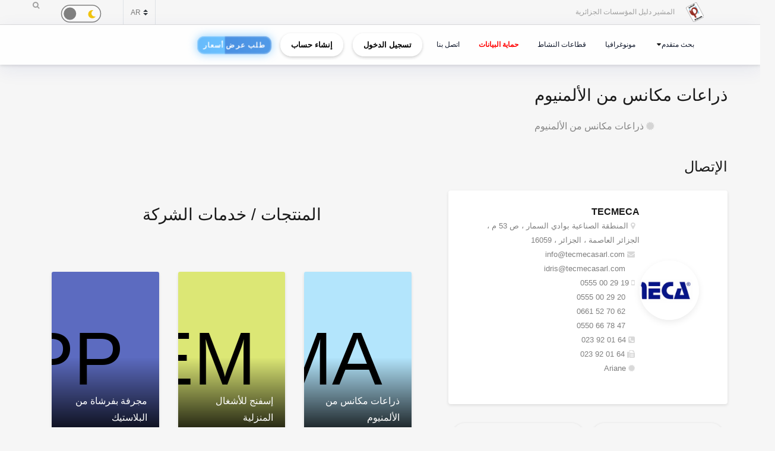

--- FILE ---
content_type: text/html; charset=utf-8
request_url: https://www.google.com/recaptcha/api2/anchor?ar=1&k=6Lfr2e0dAAAAAFr_56goJCGnImx7WnMqTx4DRu-o&co=aHR0cHM6Ly9lbG1vdWNoaXIuY2FjaS5kejo0NDM.&hl=en&v=PoyoqOPhxBO7pBk68S4YbpHZ&size=normal&anchor-ms=20000&execute-ms=30000&cb=msjzmewqx11u
body_size: 49515
content:
<!DOCTYPE HTML><html dir="ltr" lang="en"><head><meta http-equiv="Content-Type" content="text/html; charset=UTF-8">
<meta http-equiv="X-UA-Compatible" content="IE=edge">
<title>reCAPTCHA</title>
<style type="text/css">
/* cyrillic-ext */
@font-face {
  font-family: 'Roboto';
  font-style: normal;
  font-weight: 400;
  font-stretch: 100%;
  src: url(//fonts.gstatic.com/s/roboto/v48/KFO7CnqEu92Fr1ME7kSn66aGLdTylUAMa3GUBHMdazTgWw.woff2) format('woff2');
  unicode-range: U+0460-052F, U+1C80-1C8A, U+20B4, U+2DE0-2DFF, U+A640-A69F, U+FE2E-FE2F;
}
/* cyrillic */
@font-face {
  font-family: 'Roboto';
  font-style: normal;
  font-weight: 400;
  font-stretch: 100%;
  src: url(//fonts.gstatic.com/s/roboto/v48/KFO7CnqEu92Fr1ME7kSn66aGLdTylUAMa3iUBHMdazTgWw.woff2) format('woff2');
  unicode-range: U+0301, U+0400-045F, U+0490-0491, U+04B0-04B1, U+2116;
}
/* greek-ext */
@font-face {
  font-family: 'Roboto';
  font-style: normal;
  font-weight: 400;
  font-stretch: 100%;
  src: url(//fonts.gstatic.com/s/roboto/v48/KFO7CnqEu92Fr1ME7kSn66aGLdTylUAMa3CUBHMdazTgWw.woff2) format('woff2');
  unicode-range: U+1F00-1FFF;
}
/* greek */
@font-face {
  font-family: 'Roboto';
  font-style: normal;
  font-weight: 400;
  font-stretch: 100%;
  src: url(//fonts.gstatic.com/s/roboto/v48/KFO7CnqEu92Fr1ME7kSn66aGLdTylUAMa3-UBHMdazTgWw.woff2) format('woff2');
  unicode-range: U+0370-0377, U+037A-037F, U+0384-038A, U+038C, U+038E-03A1, U+03A3-03FF;
}
/* math */
@font-face {
  font-family: 'Roboto';
  font-style: normal;
  font-weight: 400;
  font-stretch: 100%;
  src: url(//fonts.gstatic.com/s/roboto/v48/KFO7CnqEu92Fr1ME7kSn66aGLdTylUAMawCUBHMdazTgWw.woff2) format('woff2');
  unicode-range: U+0302-0303, U+0305, U+0307-0308, U+0310, U+0312, U+0315, U+031A, U+0326-0327, U+032C, U+032F-0330, U+0332-0333, U+0338, U+033A, U+0346, U+034D, U+0391-03A1, U+03A3-03A9, U+03B1-03C9, U+03D1, U+03D5-03D6, U+03F0-03F1, U+03F4-03F5, U+2016-2017, U+2034-2038, U+203C, U+2040, U+2043, U+2047, U+2050, U+2057, U+205F, U+2070-2071, U+2074-208E, U+2090-209C, U+20D0-20DC, U+20E1, U+20E5-20EF, U+2100-2112, U+2114-2115, U+2117-2121, U+2123-214F, U+2190, U+2192, U+2194-21AE, U+21B0-21E5, U+21F1-21F2, U+21F4-2211, U+2213-2214, U+2216-22FF, U+2308-230B, U+2310, U+2319, U+231C-2321, U+2336-237A, U+237C, U+2395, U+239B-23B7, U+23D0, U+23DC-23E1, U+2474-2475, U+25AF, U+25B3, U+25B7, U+25BD, U+25C1, U+25CA, U+25CC, U+25FB, U+266D-266F, U+27C0-27FF, U+2900-2AFF, U+2B0E-2B11, U+2B30-2B4C, U+2BFE, U+3030, U+FF5B, U+FF5D, U+1D400-1D7FF, U+1EE00-1EEFF;
}
/* symbols */
@font-face {
  font-family: 'Roboto';
  font-style: normal;
  font-weight: 400;
  font-stretch: 100%;
  src: url(//fonts.gstatic.com/s/roboto/v48/KFO7CnqEu92Fr1ME7kSn66aGLdTylUAMaxKUBHMdazTgWw.woff2) format('woff2');
  unicode-range: U+0001-000C, U+000E-001F, U+007F-009F, U+20DD-20E0, U+20E2-20E4, U+2150-218F, U+2190, U+2192, U+2194-2199, U+21AF, U+21E6-21F0, U+21F3, U+2218-2219, U+2299, U+22C4-22C6, U+2300-243F, U+2440-244A, U+2460-24FF, U+25A0-27BF, U+2800-28FF, U+2921-2922, U+2981, U+29BF, U+29EB, U+2B00-2BFF, U+4DC0-4DFF, U+FFF9-FFFB, U+10140-1018E, U+10190-1019C, U+101A0, U+101D0-101FD, U+102E0-102FB, U+10E60-10E7E, U+1D2C0-1D2D3, U+1D2E0-1D37F, U+1F000-1F0FF, U+1F100-1F1AD, U+1F1E6-1F1FF, U+1F30D-1F30F, U+1F315, U+1F31C, U+1F31E, U+1F320-1F32C, U+1F336, U+1F378, U+1F37D, U+1F382, U+1F393-1F39F, U+1F3A7-1F3A8, U+1F3AC-1F3AF, U+1F3C2, U+1F3C4-1F3C6, U+1F3CA-1F3CE, U+1F3D4-1F3E0, U+1F3ED, U+1F3F1-1F3F3, U+1F3F5-1F3F7, U+1F408, U+1F415, U+1F41F, U+1F426, U+1F43F, U+1F441-1F442, U+1F444, U+1F446-1F449, U+1F44C-1F44E, U+1F453, U+1F46A, U+1F47D, U+1F4A3, U+1F4B0, U+1F4B3, U+1F4B9, U+1F4BB, U+1F4BF, U+1F4C8-1F4CB, U+1F4D6, U+1F4DA, U+1F4DF, U+1F4E3-1F4E6, U+1F4EA-1F4ED, U+1F4F7, U+1F4F9-1F4FB, U+1F4FD-1F4FE, U+1F503, U+1F507-1F50B, U+1F50D, U+1F512-1F513, U+1F53E-1F54A, U+1F54F-1F5FA, U+1F610, U+1F650-1F67F, U+1F687, U+1F68D, U+1F691, U+1F694, U+1F698, U+1F6AD, U+1F6B2, U+1F6B9-1F6BA, U+1F6BC, U+1F6C6-1F6CF, U+1F6D3-1F6D7, U+1F6E0-1F6EA, U+1F6F0-1F6F3, U+1F6F7-1F6FC, U+1F700-1F7FF, U+1F800-1F80B, U+1F810-1F847, U+1F850-1F859, U+1F860-1F887, U+1F890-1F8AD, U+1F8B0-1F8BB, U+1F8C0-1F8C1, U+1F900-1F90B, U+1F93B, U+1F946, U+1F984, U+1F996, U+1F9E9, U+1FA00-1FA6F, U+1FA70-1FA7C, U+1FA80-1FA89, U+1FA8F-1FAC6, U+1FACE-1FADC, U+1FADF-1FAE9, U+1FAF0-1FAF8, U+1FB00-1FBFF;
}
/* vietnamese */
@font-face {
  font-family: 'Roboto';
  font-style: normal;
  font-weight: 400;
  font-stretch: 100%;
  src: url(//fonts.gstatic.com/s/roboto/v48/KFO7CnqEu92Fr1ME7kSn66aGLdTylUAMa3OUBHMdazTgWw.woff2) format('woff2');
  unicode-range: U+0102-0103, U+0110-0111, U+0128-0129, U+0168-0169, U+01A0-01A1, U+01AF-01B0, U+0300-0301, U+0303-0304, U+0308-0309, U+0323, U+0329, U+1EA0-1EF9, U+20AB;
}
/* latin-ext */
@font-face {
  font-family: 'Roboto';
  font-style: normal;
  font-weight: 400;
  font-stretch: 100%;
  src: url(//fonts.gstatic.com/s/roboto/v48/KFO7CnqEu92Fr1ME7kSn66aGLdTylUAMa3KUBHMdazTgWw.woff2) format('woff2');
  unicode-range: U+0100-02BA, U+02BD-02C5, U+02C7-02CC, U+02CE-02D7, U+02DD-02FF, U+0304, U+0308, U+0329, U+1D00-1DBF, U+1E00-1E9F, U+1EF2-1EFF, U+2020, U+20A0-20AB, U+20AD-20C0, U+2113, U+2C60-2C7F, U+A720-A7FF;
}
/* latin */
@font-face {
  font-family: 'Roboto';
  font-style: normal;
  font-weight: 400;
  font-stretch: 100%;
  src: url(//fonts.gstatic.com/s/roboto/v48/KFO7CnqEu92Fr1ME7kSn66aGLdTylUAMa3yUBHMdazQ.woff2) format('woff2');
  unicode-range: U+0000-00FF, U+0131, U+0152-0153, U+02BB-02BC, U+02C6, U+02DA, U+02DC, U+0304, U+0308, U+0329, U+2000-206F, U+20AC, U+2122, U+2191, U+2193, U+2212, U+2215, U+FEFF, U+FFFD;
}
/* cyrillic-ext */
@font-face {
  font-family: 'Roboto';
  font-style: normal;
  font-weight: 500;
  font-stretch: 100%;
  src: url(//fonts.gstatic.com/s/roboto/v48/KFO7CnqEu92Fr1ME7kSn66aGLdTylUAMa3GUBHMdazTgWw.woff2) format('woff2');
  unicode-range: U+0460-052F, U+1C80-1C8A, U+20B4, U+2DE0-2DFF, U+A640-A69F, U+FE2E-FE2F;
}
/* cyrillic */
@font-face {
  font-family: 'Roboto';
  font-style: normal;
  font-weight: 500;
  font-stretch: 100%;
  src: url(//fonts.gstatic.com/s/roboto/v48/KFO7CnqEu92Fr1ME7kSn66aGLdTylUAMa3iUBHMdazTgWw.woff2) format('woff2');
  unicode-range: U+0301, U+0400-045F, U+0490-0491, U+04B0-04B1, U+2116;
}
/* greek-ext */
@font-face {
  font-family: 'Roboto';
  font-style: normal;
  font-weight: 500;
  font-stretch: 100%;
  src: url(//fonts.gstatic.com/s/roboto/v48/KFO7CnqEu92Fr1ME7kSn66aGLdTylUAMa3CUBHMdazTgWw.woff2) format('woff2');
  unicode-range: U+1F00-1FFF;
}
/* greek */
@font-face {
  font-family: 'Roboto';
  font-style: normal;
  font-weight: 500;
  font-stretch: 100%;
  src: url(//fonts.gstatic.com/s/roboto/v48/KFO7CnqEu92Fr1ME7kSn66aGLdTylUAMa3-UBHMdazTgWw.woff2) format('woff2');
  unicode-range: U+0370-0377, U+037A-037F, U+0384-038A, U+038C, U+038E-03A1, U+03A3-03FF;
}
/* math */
@font-face {
  font-family: 'Roboto';
  font-style: normal;
  font-weight: 500;
  font-stretch: 100%;
  src: url(//fonts.gstatic.com/s/roboto/v48/KFO7CnqEu92Fr1ME7kSn66aGLdTylUAMawCUBHMdazTgWw.woff2) format('woff2');
  unicode-range: U+0302-0303, U+0305, U+0307-0308, U+0310, U+0312, U+0315, U+031A, U+0326-0327, U+032C, U+032F-0330, U+0332-0333, U+0338, U+033A, U+0346, U+034D, U+0391-03A1, U+03A3-03A9, U+03B1-03C9, U+03D1, U+03D5-03D6, U+03F0-03F1, U+03F4-03F5, U+2016-2017, U+2034-2038, U+203C, U+2040, U+2043, U+2047, U+2050, U+2057, U+205F, U+2070-2071, U+2074-208E, U+2090-209C, U+20D0-20DC, U+20E1, U+20E5-20EF, U+2100-2112, U+2114-2115, U+2117-2121, U+2123-214F, U+2190, U+2192, U+2194-21AE, U+21B0-21E5, U+21F1-21F2, U+21F4-2211, U+2213-2214, U+2216-22FF, U+2308-230B, U+2310, U+2319, U+231C-2321, U+2336-237A, U+237C, U+2395, U+239B-23B7, U+23D0, U+23DC-23E1, U+2474-2475, U+25AF, U+25B3, U+25B7, U+25BD, U+25C1, U+25CA, U+25CC, U+25FB, U+266D-266F, U+27C0-27FF, U+2900-2AFF, U+2B0E-2B11, U+2B30-2B4C, U+2BFE, U+3030, U+FF5B, U+FF5D, U+1D400-1D7FF, U+1EE00-1EEFF;
}
/* symbols */
@font-face {
  font-family: 'Roboto';
  font-style: normal;
  font-weight: 500;
  font-stretch: 100%;
  src: url(//fonts.gstatic.com/s/roboto/v48/KFO7CnqEu92Fr1ME7kSn66aGLdTylUAMaxKUBHMdazTgWw.woff2) format('woff2');
  unicode-range: U+0001-000C, U+000E-001F, U+007F-009F, U+20DD-20E0, U+20E2-20E4, U+2150-218F, U+2190, U+2192, U+2194-2199, U+21AF, U+21E6-21F0, U+21F3, U+2218-2219, U+2299, U+22C4-22C6, U+2300-243F, U+2440-244A, U+2460-24FF, U+25A0-27BF, U+2800-28FF, U+2921-2922, U+2981, U+29BF, U+29EB, U+2B00-2BFF, U+4DC0-4DFF, U+FFF9-FFFB, U+10140-1018E, U+10190-1019C, U+101A0, U+101D0-101FD, U+102E0-102FB, U+10E60-10E7E, U+1D2C0-1D2D3, U+1D2E0-1D37F, U+1F000-1F0FF, U+1F100-1F1AD, U+1F1E6-1F1FF, U+1F30D-1F30F, U+1F315, U+1F31C, U+1F31E, U+1F320-1F32C, U+1F336, U+1F378, U+1F37D, U+1F382, U+1F393-1F39F, U+1F3A7-1F3A8, U+1F3AC-1F3AF, U+1F3C2, U+1F3C4-1F3C6, U+1F3CA-1F3CE, U+1F3D4-1F3E0, U+1F3ED, U+1F3F1-1F3F3, U+1F3F5-1F3F7, U+1F408, U+1F415, U+1F41F, U+1F426, U+1F43F, U+1F441-1F442, U+1F444, U+1F446-1F449, U+1F44C-1F44E, U+1F453, U+1F46A, U+1F47D, U+1F4A3, U+1F4B0, U+1F4B3, U+1F4B9, U+1F4BB, U+1F4BF, U+1F4C8-1F4CB, U+1F4D6, U+1F4DA, U+1F4DF, U+1F4E3-1F4E6, U+1F4EA-1F4ED, U+1F4F7, U+1F4F9-1F4FB, U+1F4FD-1F4FE, U+1F503, U+1F507-1F50B, U+1F50D, U+1F512-1F513, U+1F53E-1F54A, U+1F54F-1F5FA, U+1F610, U+1F650-1F67F, U+1F687, U+1F68D, U+1F691, U+1F694, U+1F698, U+1F6AD, U+1F6B2, U+1F6B9-1F6BA, U+1F6BC, U+1F6C6-1F6CF, U+1F6D3-1F6D7, U+1F6E0-1F6EA, U+1F6F0-1F6F3, U+1F6F7-1F6FC, U+1F700-1F7FF, U+1F800-1F80B, U+1F810-1F847, U+1F850-1F859, U+1F860-1F887, U+1F890-1F8AD, U+1F8B0-1F8BB, U+1F8C0-1F8C1, U+1F900-1F90B, U+1F93B, U+1F946, U+1F984, U+1F996, U+1F9E9, U+1FA00-1FA6F, U+1FA70-1FA7C, U+1FA80-1FA89, U+1FA8F-1FAC6, U+1FACE-1FADC, U+1FADF-1FAE9, U+1FAF0-1FAF8, U+1FB00-1FBFF;
}
/* vietnamese */
@font-face {
  font-family: 'Roboto';
  font-style: normal;
  font-weight: 500;
  font-stretch: 100%;
  src: url(//fonts.gstatic.com/s/roboto/v48/KFO7CnqEu92Fr1ME7kSn66aGLdTylUAMa3OUBHMdazTgWw.woff2) format('woff2');
  unicode-range: U+0102-0103, U+0110-0111, U+0128-0129, U+0168-0169, U+01A0-01A1, U+01AF-01B0, U+0300-0301, U+0303-0304, U+0308-0309, U+0323, U+0329, U+1EA0-1EF9, U+20AB;
}
/* latin-ext */
@font-face {
  font-family: 'Roboto';
  font-style: normal;
  font-weight: 500;
  font-stretch: 100%;
  src: url(//fonts.gstatic.com/s/roboto/v48/KFO7CnqEu92Fr1ME7kSn66aGLdTylUAMa3KUBHMdazTgWw.woff2) format('woff2');
  unicode-range: U+0100-02BA, U+02BD-02C5, U+02C7-02CC, U+02CE-02D7, U+02DD-02FF, U+0304, U+0308, U+0329, U+1D00-1DBF, U+1E00-1E9F, U+1EF2-1EFF, U+2020, U+20A0-20AB, U+20AD-20C0, U+2113, U+2C60-2C7F, U+A720-A7FF;
}
/* latin */
@font-face {
  font-family: 'Roboto';
  font-style: normal;
  font-weight: 500;
  font-stretch: 100%;
  src: url(//fonts.gstatic.com/s/roboto/v48/KFO7CnqEu92Fr1ME7kSn66aGLdTylUAMa3yUBHMdazQ.woff2) format('woff2');
  unicode-range: U+0000-00FF, U+0131, U+0152-0153, U+02BB-02BC, U+02C6, U+02DA, U+02DC, U+0304, U+0308, U+0329, U+2000-206F, U+20AC, U+2122, U+2191, U+2193, U+2212, U+2215, U+FEFF, U+FFFD;
}
/* cyrillic-ext */
@font-face {
  font-family: 'Roboto';
  font-style: normal;
  font-weight: 900;
  font-stretch: 100%;
  src: url(//fonts.gstatic.com/s/roboto/v48/KFO7CnqEu92Fr1ME7kSn66aGLdTylUAMa3GUBHMdazTgWw.woff2) format('woff2');
  unicode-range: U+0460-052F, U+1C80-1C8A, U+20B4, U+2DE0-2DFF, U+A640-A69F, U+FE2E-FE2F;
}
/* cyrillic */
@font-face {
  font-family: 'Roboto';
  font-style: normal;
  font-weight: 900;
  font-stretch: 100%;
  src: url(//fonts.gstatic.com/s/roboto/v48/KFO7CnqEu92Fr1ME7kSn66aGLdTylUAMa3iUBHMdazTgWw.woff2) format('woff2');
  unicode-range: U+0301, U+0400-045F, U+0490-0491, U+04B0-04B1, U+2116;
}
/* greek-ext */
@font-face {
  font-family: 'Roboto';
  font-style: normal;
  font-weight: 900;
  font-stretch: 100%;
  src: url(//fonts.gstatic.com/s/roboto/v48/KFO7CnqEu92Fr1ME7kSn66aGLdTylUAMa3CUBHMdazTgWw.woff2) format('woff2');
  unicode-range: U+1F00-1FFF;
}
/* greek */
@font-face {
  font-family: 'Roboto';
  font-style: normal;
  font-weight: 900;
  font-stretch: 100%;
  src: url(//fonts.gstatic.com/s/roboto/v48/KFO7CnqEu92Fr1ME7kSn66aGLdTylUAMa3-UBHMdazTgWw.woff2) format('woff2');
  unicode-range: U+0370-0377, U+037A-037F, U+0384-038A, U+038C, U+038E-03A1, U+03A3-03FF;
}
/* math */
@font-face {
  font-family: 'Roboto';
  font-style: normal;
  font-weight: 900;
  font-stretch: 100%;
  src: url(//fonts.gstatic.com/s/roboto/v48/KFO7CnqEu92Fr1ME7kSn66aGLdTylUAMawCUBHMdazTgWw.woff2) format('woff2');
  unicode-range: U+0302-0303, U+0305, U+0307-0308, U+0310, U+0312, U+0315, U+031A, U+0326-0327, U+032C, U+032F-0330, U+0332-0333, U+0338, U+033A, U+0346, U+034D, U+0391-03A1, U+03A3-03A9, U+03B1-03C9, U+03D1, U+03D5-03D6, U+03F0-03F1, U+03F4-03F5, U+2016-2017, U+2034-2038, U+203C, U+2040, U+2043, U+2047, U+2050, U+2057, U+205F, U+2070-2071, U+2074-208E, U+2090-209C, U+20D0-20DC, U+20E1, U+20E5-20EF, U+2100-2112, U+2114-2115, U+2117-2121, U+2123-214F, U+2190, U+2192, U+2194-21AE, U+21B0-21E5, U+21F1-21F2, U+21F4-2211, U+2213-2214, U+2216-22FF, U+2308-230B, U+2310, U+2319, U+231C-2321, U+2336-237A, U+237C, U+2395, U+239B-23B7, U+23D0, U+23DC-23E1, U+2474-2475, U+25AF, U+25B3, U+25B7, U+25BD, U+25C1, U+25CA, U+25CC, U+25FB, U+266D-266F, U+27C0-27FF, U+2900-2AFF, U+2B0E-2B11, U+2B30-2B4C, U+2BFE, U+3030, U+FF5B, U+FF5D, U+1D400-1D7FF, U+1EE00-1EEFF;
}
/* symbols */
@font-face {
  font-family: 'Roboto';
  font-style: normal;
  font-weight: 900;
  font-stretch: 100%;
  src: url(//fonts.gstatic.com/s/roboto/v48/KFO7CnqEu92Fr1ME7kSn66aGLdTylUAMaxKUBHMdazTgWw.woff2) format('woff2');
  unicode-range: U+0001-000C, U+000E-001F, U+007F-009F, U+20DD-20E0, U+20E2-20E4, U+2150-218F, U+2190, U+2192, U+2194-2199, U+21AF, U+21E6-21F0, U+21F3, U+2218-2219, U+2299, U+22C4-22C6, U+2300-243F, U+2440-244A, U+2460-24FF, U+25A0-27BF, U+2800-28FF, U+2921-2922, U+2981, U+29BF, U+29EB, U+2B00-2BFF, U+4DC0-4DFF, U+FFF9-FFFB, U+10140-1018E, U+10190-1019C, U+101A0, U+101D0-101FD, U+102E0-102FB, U+10E60-10E7E, U+1D2C0-1D2D3, U+1D2E0-1D37F, U+1F000-1F0FF, U+1F100-1F1AD, U+1F1E6-1F1FF, U+1F30D-1F30F, U+1F315, U+1F31C, U+1F31E, U+1F320-1F32C, U+1F336, U+1F378, U+1F37D, U+1F382, U+1F393-1F39F, U+1F3A7-1F3A8, U+1F3AC-1F3AF, U+1F3C2, U+1F3C4-1F3C6, U+1F3CA-1F3CE, U+1F3D4-1F3E0, U+1F3ED, U+1F3F1-1F3F3, U+1F3F5-1F3F7, U+1F408, U+1F415, U+1F41F, U+1F426, U+1F43F, U+1F441-1F442, U+1F444, U+1F446-1F449, U+1F44C-1F44E, U+1F453, U+1F46A, U+1F47D, U+1F4A3, U+1F4B0, U+1F4B3, U+1F4B9, U+1F4BB, U+1F4BF, U+1F4C8-1F4CB, U+1F4D6, U+1F4DA, U+1F4DF, U+1F4E3-1F4E6, U+1F4EA-1F4ED, U+1F4F7, U+1F4F9-1F4FB, U+1F4FD-1F4FE, U+1F503, U+1F507-1F50B, U+1F50D, U+1F512-1F513, U+1F53E-1F54A, U+1F54F-1F5FA, U+1F610, U+1F650-1F67F, U+1F687, U+1F68D, U+1F691, U+1F694, U+1F698, U+1F6AD, U+1F6B2, U+1F6B9-1F6BA, U+1F6BC, U+1F6C6-1F6CF, U+1F6D3-1F6D7, U+1F6E0-1F6EA, U+1F6F0-1F6F3, U+1F6F7-1F6FC, U+1F700-1F7FF, U+1F800-1F80B, U+1F810-1F847, U+1F850-1F859, U+1F860-1F887, U+1F890-1F8AD, U+1F8B0-1F8BB, U+1F8C0-1F8C1, U+1F900-1F90B, U+1F93B, U+1F946, U+1F984, U+1F996, U+1F9E9, U+1FA00-1FA6F, U+1FA70-1FA7C, U+1FA80-1FA89, U+1FA8F-1FAC6, U+1FACE-1FADC, U+1FADF-1FAE9, U+1FAF0-1FAF8, U+1FB00-1FBFF;
}
/* vietnamese */
@font-face {
  font-family: 'Roboto';
  font-style: normal;
  font-weight: 900;
  font-stretch: 100%;
  src: url(//fonts.gstatic.com/s/roboto/v48/KFO7CnqEu92Fr1ME7kSn66aGLdTylUAMa3OUBHMdazTgWw.woff2) format('woff2');
  unicode-range: U+0102-0103, U+0110-0111, U+0128-0129, U+0168-0169, U+01A0-01A1, U+01AF-01B0, U+0300-0301, U+0303-0304, U+0308-0309, U+0323, U+0329, U+1EA0-1EF9, U+20AB;
}
/* latin-ext */
@font-face {
  font-family: 'Roboto';
  font-style: normal;
  font-weight: 900;
  font-stretch: 100%;
  src: url(//fonts.gstatic.com/s/roboto/v48/KFO7CnqEu92Fr1ME7kSn66aGLdTylUAMa3KUBHMdazTgWw.woff2) format('woff2');
  unicode-range: U+0100-02BA, U+02BD-02C5, U+02C7-02CC, U+02CE-02D7, U+02DD-02FF, U+0304, U+0308, U+0329, U+1D00-1DBF, U+1E00-1E9F, U+1EF2-1EFF, U+2020, U+20A0-20AB, U+20AD-20C0, U+2113, U+2C60-2C7F, U+A720-A7FF;
}
/* latin */
@font-face {
  font-family: 'Roboto';
  font-style: normal;
  font-weight: 900;
  font-stretch: 100%;
  src: url(//fonts.gstatic.com/s/roboto/v48/KFO7CnqEu92Fr1ME7kSn66aGLdTylUAMa3yUBHMdazQ.woff2) format('woff2');
  unicode-range: U+0000-00FF, U+0131, U+0152-0153, U+02BB-02BC, U+02C6, U+02DA, U+02DC, U+0304, U+0308, U+0329, U+2000-206F, U+20AC, U+2122, U+2191, U+2193, U+2212, U+2215, U+FEFF, U+FFFD;
}

</style>
<link rel="stylesheet" type="text/css" href="https://www.gstatic.com/recaptcha/releases/PoyoqOPhxBO7pBk68S4YbpHZ/styles__ltr.css">
<script nonce="bB1qdLE2EA6__m_DvcomAQ" type="text/javascript">window['__recaptcha_api'] = 'https://www.google.com/recaptcha/api2/';</script>
<script type="text/javascript" src="https://www.gstatic.com/recaptcha/releases/PoyoqOPhxBO7pBk68S4YbpHZ/recaptcha__en.js" nonce="bB1qdLE2EA6__m_DvcomAQ">
      
    </script></head>
<body><div id="rc-anchor-alert" class="rc-anchor-alert"></div>
<input type="hidden" id="recaptcha-token" value="[base64]">
<script type="text/javascript" nonce="bB1qdLE2EA6__m_DvcomAQ">
      recaptcha.anchor.Main.init("[\x22ainput\x22,[\x22bgdata\x22,\x22\x22,\[base64]/[base64]/[base64]/KE4oMTI0LHYsdi5HKSxMWihsLHYpKTpOKDEyNCx2LGwpLFYpLHYpLFQpKSxGKDE3MSx2KX0scjc9ZnVuY3Rpb24obCl7cmV0dXJuIGx9LEM9ZnVuY3Rpb24obCxWLHYpe04odixsLFYpLFZbYWtdPTI3OTZ9LG49ZnVuY3Rpb24obCxWKXtWLlg9KChWLlg/[base64]/[base64]/[base64]/[base64]/[base64]/[base64]/[base64]/[base64]/[base64]/[base64]/[base64]\\u003d\x22,\[base64]\x22,\[base64]/[base64]/Dm8KBwox5N8OpTF7DmyYCwpBgw6BBBVU8wqrDkMOww5IgDGhxDjHCuMKQNcK7fcOtw7ZlBCcfwoI6w6bCjksOw6rDs8K2JsOsEcKGPcK9XFDClEByU37DosK0wr1ZJsO/w6DDmcKVcH3CnDbDl8OKMcKjwpAFwrzClsODwo/DusKrZcORw4vClXEXcsOBwp/Ck8OZCE/DnEYdA8OKBUZ0w4DDtsOOQ1LDn2Q5X8OxwqNtbE9XZAjDo8KAw7FVc8OZMXPCkwrDpcKdw7x5wpIgwqbDoUrDpWwdwqfCusKQwqRXAsKoQ8O1ERfCksKFMGUXwqdGAX4jQm7Cv8KlwqUYekxUK8KAwrXCgG3DrsKew61Aw4dYwqTDssKcHkkPc8OzKC3Cii/DksO3w6hGOkbCiMKDR1XDtsKxw64rw6ttwotnPm3DvsOwJMKNV8KYf25Xwo/DhEh3JwXCgVxqOMK+AzFOwpHCosK9D3fDg8KkOcKbw4nCjsOGKcOzwqEuwpXDu8KeLcOSw5rCq8KSXMKxGF7CjjHCvhQgW8KYw6/DvcO0w4pAw4IQCcKCw4hpCR7DhA5MH8OPD8K4bQ0cw5xpRMOieMK9wpTCncKkwplpZjDCiMOvwqzCiS3Dvj3DjcOQCMK2wprDsHnDhV/DhXTClng+wqsZQMOow6LCosOLw6wkwo3DmMOhcQJJw6Ztf8ORb3hXwqIMw7nDtmRObFvCqw3CmsKfw4NQYcO8wr8mw6IMw43DsMKdIlRcw6zCn0QrXsKVEcKjNsOZwrXCq14vSMKDworDqcOYDUlRw7LDksOowrduV8OFw7fCoDUiZ1HDtBXCtMOew6Y0w4/ClsKAwp/Dqy7DhBTCkCbDssOrwpFQw6p2UsK+wpdHDjArWMKjDlFBH8K3woIVw7/CiTbDkUjDjGjDl8KFwrvCmEjDicK5wpzDkG7Dh8Ohw53CmBACw6MAw49aw7EzVngRKsKJw7AbwqbCmMOvw6/DncKYVwLCu8KdXj0dc8KSX8O7fsK0w4NqDsKXwo1HVinDusKmwprCr1lkwqLDhALDry7ChRIzCGJ3wpzCp1zCnsKKWsOqwo81OMKSBcOlwrXCpmdIZFMVJcKTw70fwolnwqpzw77DgCTDpcOaw5gaw6bCqG4qw7sxXMOtP2HCjMK9w6/Dt1bDg8O/w6LDph9LwqtPwqs4wqdbw6AdHsOCHkfDkELCksORFknCgcKFwpHCiMOOOSR+w5zDvTtiSRnDp2fDr1Uewod3wqTDvMOYPB1YwrYwZsKtNDDCqUpbR8KewpnDux/Cn8KMwqEbdSLCgGdaKF/CmloQw67CvFAww5TCrsKxbkDCo8OCw4PCphdJAX43w6tXL3vCvmArw5bDocKzwpLDrTXCq8ODSDTClE/Cqw1tDB0xw7EGccOwLcKbw6rDgAHDgE7DjFx+KV0SwrxkIcKWwr8tw5U5XhdhNsOWP3LCi8OPe3cDwpDDkkPCj0nChxTCoUQ9aFIFw6dkw7/DhGTDvyfCrMK2wqYQwonCqxorDQZDwoDCuHstDTs0QDnClsOBwo0hwrZ/w6kpK8KUGMKmwpsYwpU2RiPDpsO2w7caw4jCmigRwpojc8Kvw4vDncKQfMKeNlXCvsK0w5DDsAEwC3lvwosjFcKhJsKURhnCmMOMw7HDj8OYCMOlN3omGmxwwoHCrSUFw4HDvG/Ck1M3wpjCksOow7HDmBvDlMKaImE4CsKnw4jDgkZPwofDgMOfwqrDkMK6TgHCh2deMipBcVDDn3XCknHDn1kgw7Yow6jDucOBTUckwpTDvMOWw7cYVFnDm8KcfcOsSMKtLsKxwo1TJGgXw7Ziw4fDqE/DmMKHXsK3w4rDn8K6w6rDuQ9Ve0Jcw6lWD8KCw40XCh/[base64]/wptvEsOLbcK/w7jDm8Ouwq1ewp/CtWPCmsKTwpvCk3gDw4/[base64]/DicOHL3gWw77CssOpKMK+I3/CkcKSXCzCucKiwoJiw6lawqXDncOQWFJfEcOMRHXCkW9HI8KRThDCrMKDw7xjYTjCh0TCq2PCthfDtWw1w6xGw6PCgVHCjy95TMOwfi4jw4TCtsKadE/[base64]/w7PCocKjScKpNS86w4Ebfww2w4jDl2HDgjbCtMKSw4M2EFnDpsOYKMO8wo5ROH/Do8KzAMKDw4HCmsOQRsKbPg0WQcOoAR4vw6jCjcKjEMOjw6Q5KsKaB0MDYANSwrxqM8K9w7fCvkXChAHDhHpZwrzCmcOLwrPCl8OWfcObQy9mw6cKwpYDIsKpw7dOewtiwqpwb38QNsOUw73CiMOqa8O6w5fDqy7DjhTDowLDk2sTZcKUw5dmw4dVw5YswpZswp/CnBvDil9RPSJOS2vDgcONWcOpUl7CpcKNw4ttJVgeBsOkwpMaDmBvwr4vJsKvw50ZHxbCv2nCtsOCw7JPS8KdA8OOwoPCscKcwogRLMKrWcOFSsKBw5c6XsOpGAd/CcK2Nk7DisOow7NGIsOmOHnDrMKMwofDtcKwwrhkZW94DEsiwo/CoSAiw7QeVE7DnCvDmMKhN8OZw5jDmQNDRGnCinrDhmfDpcOICsKTw5bDv3rClRDDvsONfAZnNsOfJcOkWVUmVjxzwoPDvVlGwo/DpcKIwp1Jw7LCqcKtw4sXCXk3BcOowqLDgz1kAsO/Yz4AAwUCwpQqf8KFwrzDiA5xKnRoKcOKw7MMwqE2wr7Dg8OVw6YMF8OAfsOYRifDh8KSwoFkY8KsdSN/NMKADT/[base64]/[base64]/CnsOBKsO4w4HDq8OMwpnCmQ7DhsKZdcOrwrs5w7bDr8KNw5PCqcKvbMK9fX1YZ8KMATPDgz3DpsK8E8OUwrDDlcO5GDw0woXDjcOIwqoGw7/[base64]/DuMKWwotTDMKjW8Kgw4w0w7zCm1Z+b8OBYcOeRgdtwqXDqXp6wrY1E8KFW8O+BFfDq0woTsO3wq7Csy/CnMOFWMOnQnI3BXYfw4VgAl7DhmQvw5jDp27Cu3JNCQPDhwrDosOpw7o1w5fDjMKGMcOuayxEXsOywq4sPmLDlMKvZMKtwo/ClC1NGsOuw4kYOcKaw5AeSgFywopyw77CslNETcOxw6/DsMO5d8K9w7V9wo5HwqBnwqN7KTkTwqTCk8OyWwXCqDopVMO7O8OhEMKZwqkXDkbCnsOQw6zCm8O9w77CnRzDrz7Di1DCp2fChj7DmsOgwpvDpznCgFtOQ8KtwoTChyHCvEHDuGY/[base64]/[base64]/DsxjDmMOtwrs1w65zHB7DncOwYkjDncOfw77DlsKOPyonI8KFwrPCmXheKxQVwp9JI0/DpirDn3lTSMOGw6YDw7/[base64]/[base64]/[base64]/[base64]/[base64]/w4bChcOcfmzDnipBR8OCEMK3wqXCn8KRSiM5a8Kiw6DCvXnDrsOOw5fDssOFSMKzFyombAo6w6vCqVtnw7HDncKnwqBOw7kJwrrCghrChcOTdsKuwqxQWyMIFcOUw7NUw7XCrsKhw5FZV8KRM8OHaFTDnMKJw7TDginCvcONU8O2YMO8I0BVUAQJwrZ+w5lLw4/DnTzCtSMoF8KqWTXDgGgFecOzw63DiwJHwrrCqQJgS1HDhlbDmiwRw6x8JcOVby0twpcKExxcwqHCryHCh8O8w7RtAsOjXsO3HMK3w4YHJcKPwqrDlsOxccKaw47Cv8OwCk7Dg8KbwqU0O1TDoQLCujBeCcO0Qggdw5/DqT/Cs8OTDDbClV9hw6d2wofCgMOTwrfCoMKxWzLCjGLCtcKGw4LCn8O2e8Oww6cWw7XCj8KvMBMYbztUJ8KNwq/Dg0nCmUXCiRkvwpoEwobCk8OgM8K5LSPDlGk5T8OmwqLCq29qZickwq3Cszhgw79ofH/[base64]/DosOuw4bCl8Odw4HDpsK9dlJywrnCux5XAyPDqsOvOsODw5LCisKgw59QwpfCqsKYw6XDnMK2RGHDniE1w6vDtGPDt0nChcOQw4UPFsK8RMKVd0/CpDhMw4fChcOewpZFw4nDq8Kdwp/DthEwKMOJwr3ClMOqw5BhR8O9a3LCk8OmCCzDjMKASMK4QkAgWntWw5M/[base64]/CjMK9Lw1KwoQ5TmzCrsOrw4bCrwXDg1rDvcODGw5HwoFPw7cbeQ1RWl8iLx9eBMKuG8OeM8KvwpPCsRbCn8OJw51zbQJrKlzClWoxw6PCt8Oaw5vCu3J2wqfDtyphw4nCiBh/w64/b8KnwpJOIsOww58oRgI5woHDpUxSIWcyQsOBwrdIESVxYMKHYGvDhMKnMgjDsMKZJ8OpHnLDvcKAw7p+EMK5w6tvwoTDtEJGw6HCpXPDqUrCn8Kaw7/Csyt6KMOvw50WVzvCjcK8J3E6w5cANcKcVyU7ZMOCwq9TbMK3w7nDiGDCr8KDwoh3w6hgG8KDw4hmWi5lezMCw7ogeFTDmSFUwovDjsKRCz83SsK3WsKrMlUIwo/[base64]/DgMOPbg99w6kbI0nCg8Ocw5/[base64]/Dlm0Jb8O7wrTCtcK5w63DmsO/w69Qw4/DksKQwrxzw47Do8OLwqLCosOjchMgw5rCrMKnw4vDiwwQOCBiw7PCnsOnEmDCt3fCocOcFmHCq8OiP8KTw7rCqMO5w7nCsMKvwoZVw7ErwoZ0w6LDgg7Cj3LDqSnDtcK1w4PClHJjwocecsKlBsOPK8OSwqPDhMKhc8K8wodNGUh/H8KROcODw5gmw6ccdcKFwo5YUC8Nwo1uWMKQw6opw4PDgBxRbkzCpsONwpXDpcOvNh3ChcOtwrcUwr4iw69zFsO8SmUENMObcMKuBMOcKhXCt0gkw43DkXgUw45wwoVew5PCvFYIEcOlwrzDrH0jw5PCrELCncKgPH3DmMOvGUV+WnsfW8KWwqbDq2fDusORw5PDoF/DhMOtTAjDqA9Kwrh+w7B2wrHDisKSwoIBAcKLRTTCnzHCpjbDgh7DggE+w4/DkcOUNSwIw6YIYsOvwr0pfcOvXjh4ScOAMsOVW8OQwoHCgnrCsWswFMOWZRXCoMKwwq7Dr3Y6wrJIOMODF8Oyw5fDuhhSw6/DrHtYw6jDtcKZwqDDvsO1w6LCqHrDsQJRw7rCqAnCoMKuOFkew4zCsMKsIGfClcKMw5sZAmXDoXnCp8K8wqLCjBk6wqPCrS/Cv8OMw5AswrBJw6jDtj0zH8K5w5TDmmY/N8ONbcKIY03CmcKcE2rDksKuwrYvw5osE0TCrMOZwoEZTcOvwowpSMONa8OKb8OYGSUBwo0fwrsZw4LDiVvCqhfCgsOuwr3Cl8KTDMKNw7HClB/DuMOGf8OlCEkGCH8/AMK5w57CmgIbwqLCjnnCs1TCoCtow6TDisOYwrY2b3MIw6bCr3XDn8KlHUQRw4tKUMKVw6Nywo4hw4TDimPDpWB+w7cWwpcSw4nDgcOnw6vDq8K5w7JjGcKww7XChw7DosOPS3/Ct2/Ck8ONGR/Cj8KFYWXCn8K3wrxqLzQDwofDkEINSsOVDsOUwqjChR3CqsOlX8O8wozCgw8iIVHCvAbDpsKGwpRlwqfCksK3woXDuj/DlMKsw7/CtBoFwojClinDg8KuLRQRLTjDjMOiUnrDuMOJwrU/w4HCrUwXwpBcwrrClRPCmsOaw77CsMOpJcOMI8OHHMOfE8Kxwp1ObsOfw5TDgXU+acKbbMOcXsKQasOVBljCvMOjwqJ5bRTDn33DjMOfw7HDiCEJw6cMwo/[base64]/[base64]/O8KoUBfDnVR3YsKCFjp5wrLCg8OcPsO3C1p3wqpDaMKKM8Kbw6tyw7bChcOYUhsvw6g9wqzCrQ/[base64]/[base64]/[base64]/w5UHVsKKw5TCs08+w5g8GyLDtcKEw7Jjw5HDvsKURMKtZ3dbagshTcOzwrvCo8OvWUFuwrwsw67CqsOEw6kBw47DphsMw4fCmgHCo27DqsKHwqMAw6LCnMO/wqtewpjDisOEw7bDgcOIZsOdEknDlmIQwpjCu8K+wo1pwr3Dh8O9w68mBzbDmMOyw5dVw7d/[base64]/Cu8OPw5HDucK8wpTDj8Kiwp5MfMOXw6LCk8Onw5IPTgvDuiUqFH8bw4U+w65UwrPCm3rDkEk8ICXDr8OGdVfCoCHDicKcD1/Cu8KHw6XDo8KAH1pqZlcvEMKRw5RRHBXCmFRrw6XDvh9Iw6UnwrrDrsOaL8KkwpLDg8KuX3HCmMOjWsKYwqdKw7LDvsKRFX7DnFIdw57ClkEDUcKFckdyw7vChsO2w4nDmsKnDGzChAwrLcO/EcKfQsOjw6FqLQjDuMO2w5rDr8O9wrvCjsKFw5E+T8Kkwq/[base64]/[base64]/DhsKTw4s+OsKuKcKEw5DDjcOyOsKVQz55w4kwPMOJI8KtwovDplk/wqBTRiNpwo7CsMKqJMO9w4Fbw5bDocKuwrLDmih0CcKCesKvPjPDqHTCoMOuwp/[base64]/w6hTBgkrw77DrsKiw5/CqsOYNSQIw58owopeAx9gZcKEdCXDs8Ovwq3CusKDwpLDrMOjwp/Ckw7CvcKoPxfCpSg3GVJGwrzClsORI8KHW8O1LnzDnsKDw7YMYMKOBnkxfcKmVMK1ZATCmkjDosOeworDn8OdSsOZwo7DnsKfw5zDoBEQw5ICw5wQEXwYUgVhwpnDtX/CglLCpRPDhXXCsjrDum/[base64]/NHghw6/DjMOUwq3DtxwzTcOIZBbChcO2M8KhfH3CrsOGwoQ4JsOhHcKgw4QzY8OPUcKew681w7FLwpvDu8OdwrTCuxzDtsKvw6JSJcKGP8KFV8K2Q3/[base64]/CucKXKUTCjmbDmsKLwpPDkMKWTcO7HxrCtcKDw4TDthLCnsOrMynDo8KOVEFlw4ocw63ClDPDnUbCjcK0w64ZWlrDvgHCrsO/[base64]/IcOUw7TCvMO8PcK7LsO4wpxNfhrCtsKkc8OYAsKuGisOw5EWwql7fsOqw5vCp8OawqsiKcKDTGk1wo8rw5vCuXvDscKYwoELwr7DqcKKAMK9A8KMfA5IwpALLDfDtcKmA0xJwqLCuMKKX8KtLA/CnknCojxXXMKoUsOEecOuEcOTZcOPI8KIw43CjRTDsW/DmcKUPVfCoFfDpMKzfsKrwpXDn8OWw7d4w7HCongrIkjCt8OVw77DtTHClsKcwrYCJsOCFsOxbsKkw6Fxw4/DqjDDqUbCkFLDmkHDpw/DoMO1woJgw7rCn8Oowr9LwpJvwo00wr4lw57Dk8KFVC7DojzCvxHCgsKIWMOnRsK9JMKac8OULsOfNUJfehbCvMKBMcOEwoslNQEILcOKwrpeAcOvIcO8NsK2wo3DrMOWwowvecOoLiTCsRrDhknCsELChU4Hwq1RRWwiasO5woHCskHCgHESw4LCsAPDmsODbsK/wocswoTDu8Kxw6UVwrjCtsKtw5xSw7RbwpPCksOww6zCnnjDs03ChsOkUWfClMOHJMOPwrbDuHzDicKfw7NYccK7w6RNA8OcK8K2woYOccKVw67Dl8O7XTbCr3fDnlYpwosdW015KBrDrF/CusO3ASpIw44Lw49+w5jDv8Kcw7k6A8Kaw5ZqwrQ/wpXDrxbDg1HCgsK1w53Dn3vCgcOYwrbCgDfChMOHFcK/[base64]/DixVpRMKow6rCr3oSeMODwoRkLsKBZyjCv8KoBMKFdsOjPQbCqMOWBcOCJCBSYmnCgcKZfsKIw45xHXU1w4M9VMO6w6rDkcOwa8KwwqxfNFnDhnnCsW1/EMKjF8Ozw4PDlA/Di8KkTMOWDiHDoMOtIV5JfwDDnHLDicOmw4XCtArDpwZ/wo9rRBk/Km5ya8Kbw7bDog3CoiXDtMO/w5cWw515w4teOMKuY8K5wrh6AzBIPmHDu0srWcOYwo1BwpPDtcOhcsK9w5nChsOTwqPDlsOtBsKpwpdJFsOlw53CocOywpjDmcO/w7kaF8KdVsOsw6TDksK5w7tqwr7DvMOZYjosGxhyw45fYXwZwrIywqoRXUPCtMKVw5BUwolBdDbCtsOkbS/Dmj81wrzCnsKGLQDDugwiwoTDl8KFw7rDsMKiwpEswoZzPmQVJ8Oew5/[base64]/CnFTDv8O4VsK9XTfChMKTw4fDlsKrwpjDpnQwajx6a8KpMHFnwqZvXsOswp99C3Zlw5nCgS4IOxx4w7PDpsOfHsO/[base64]/Djw9Iw4VKCzAIwq/DicKnw6TDmMKzekvDqX3Ci8Ocfl86IiHDmsKcLMO6ShJwZwYfP0bDksKKMnwJU3R1wqXDqD3CvMKmw5pew4LCuHw+w6MQwqYvanTDo8K8UcOWwoDDhcKgScOkDMOZDg07HWlTUxBTwqDCq2PDj1krCCrDn8K8GWPDgsKEJk/CpgA+asK0UhfDqcOYwrjDrWAMd8KyR8OxwptRwofDssOfSBMVwpTCmMOmwokDZHjCk8KDw7Zrw6fCh8OxDsOfVyZ8w73Co8KWw4Vjwp/CgXnDsD4se8KKwoQ/BmIGEsKvacONwpXDtsKew77CoMKdw6BqwofChcOWAMOlIMOtbTrCjMOJwqFkwpk+wp4BYQjCuRHCiCd1GcOsHW/DmsKkIsKFEUzCosKeLMO3CAfDpsOYfSjDij3DiMO+KMKSMh7DsMK4XjAyaEMibMOuAXgkw6hpBsKvwrtdwo/[base64]/AMKfGsKyScKXbsKnOGZawpkDBBECwp7Ch8KSNGDDicO5AMO3wqR1wqM3BsKKwq7DssKgeMO5XB3Cj8KwKTQUFxPCoFgJw7EzwpHDk8KxTMKoa8Kzwp52wr0KBFUTOQjDpsO4wqbDosKlHUdEDsOmByYVw55nHnNfAsOKQMOCJw/CrDjCuyF/[base64]/ClkDCn2NDHMOPwql1GHsAdcK8w4QZw6rCgMKTw7lSwpPClAcrwqDCoE7CmMKvwrZeXkLCrQ/DvnvCuyTDtsO5wph0wp3Conp1IsKRQSHDhDddEx7CswfDt8OIw7jCvcOTwrzDiRXCgnMQXcOowqDCosOaRsKUw59Cwo3DncKbwoVKwr1PwrdZIsOfw6xpVsOywrwhw7ZpfMKaw4dnw5rDnUZnwoLDkcKFWFnCkzRKGxLDg8OuTsO1w6nCtcOZwpM/Pm3DnMO0w4/[base64]/Ch8K8NWpDwpx1LxjCqD3DvcKow4YIwoIFw63CvnrCgcOjwoHCocOVUB4Nw5DCiFzCs8OIWC7DpcO7IcKpwqPCrgHCk8OHJ8OcOSXDtlZTwovDksK8SsKDwrzCu8Kqw6rDrQhWw7PCmWVIwqBQwqwVwqjCp8OJcWzDjQg7HS8tOzJHE8KAwrQ/PMO8w4Rnw6rDucKKJcOUwqpQFikcw65wOhJUw40zKMOSAgQzwpjCicK0wrA5a8OkfMOmw7TCgMKNwotkwqLDl8KBJMK/wqTDpTzCpS5XLMOYLT3Ck3rCm1wCeX7CnMKzwqMZw4lYZcKHfCnChMKww5rDnMKyGF3DpsOXwoB/wptxFkZbGMO8WyFiwrPCuMOSTTcta39eIcOLScO4PgTCqR46XMK8PsOWc1Qmw4TDkcK+dMOGw6JAbGbDi01hbWbCt8OVw6rDnh/DgB7DpVvDvcOoUSgrScKIVHxfwo9Gw6DCpMO4PMOAB8K1PHxbwrDCgCotOcKew4vCv8KiKcKOw6PDtMOXQUAfAcObOsO6woXCv2jDqcKEamPCmMO6UDvDoMO/VzwRwpRewoMKwoXCi1nDncO9w5I/eMOFP8OrHMKpG8O9YsOSS8K7KcKWw7ZDwqoew4cGwpABBcK3JF7DrcKHQCwQezMWW8OTZcKgP8KvwrFEUHTCjHzCrn/[base64]/[base64]/CkcKLw4DDssObwqwvw5vDgMKWSCLDkzZzDSXCuRVaw45EDl3DoBXCvMKwfCfDn8KHwpZEPC5CNcOrK8KTwo7DjsKAw7DDpVNcFVTCoMO4eMKkwpR7OGfCrcOKw6jDjTUXBybCvcKbBcKFwpTCtDxwwqZBwoHCnsOsd8Ozw5nCul/Cl2Esw77DnxRKwpfDnMKpwrDCjMK1X8Oiwp/[base64]/wpDCnyDCugPCqyFcQFN/GDXDq8OUO1cowo/CjlLCp3XCuMK+wpzDhMKGdT/CviDCthtXZlvCplbCmjfCrsOCTxDDp8KIw5zDolhbw7FEw4rCpkzCnsKqMsK1w4zDoMOKwrjCuk9Dwr3DvQ1cw7HChMO4woDCtG1twoXCrV3CucKPEsO5w4LCpkpCwoRNdn/[base64]/akI9w5gqTjLCrMKTw59Xw5sfZVBJwrjDoUrDgMOYw4ttwqBrEcKYE8KlwqcSw7UNw4LDnxDDvMK2DgBHw4LDtATDmk7Dl1XCgUrDrFXDoMOlwrtnK8O+bWYWLsKeQsOBBShreQ/CjSHCtcOhw4rCqnEIwpANFGYyw7RLwql6wpjDmXvCsU0fwoIfQG7CuMKyw7zCnsOgEHpbf8K3TH4MwqtDRcK3X8OZUMKnwp57w6vClcKpw4pEw4dfGsKLw4TCmEfDrjBEw5vCnsKiEcKxwqFgI3jCojnCtcK/MsOwBsK5ESbChxdkIcKBw43CmMOMwr5ww6/DvMKeCcOWeF1lA8KsMxV2WFDDjsKFwosQwqDCqxrDjcKKJMKiw4MxGcKuw4jDnsK0fgXDrhzCs8KMZcOpw7XCjBTDvxwEHMKTC8K3woPCtiXCnsKfw5rCkMOPw5hVWxbCpsKfL2wldMO/[base64]/Cp8O0RnHDjMO9w5sNP2HCgsKAwrxowrbCtgdVbnHDlDzCncOIKAzDksKHcAN+GMKsDsK2JcObwqkNw7HCmDAtKMKWLsOPD8KeF8OkVSHCinLCoUzDusKzIcOXIsKww7t6V8KxdcOww6gqwoM/IGkoYsKBXS3CjMO6wpjDmsKSw6zCmMONI8OGQsOuc8OoJcOnw5N4w4fCrnXCgFlNPG7CqsKqPFrDnH0UU1vDjGsDw5USEcKqQ0/CoxldwrMnwojDpRLCvMO5w7Jgwqk3w7QQJC3Di8KXwpJlSEZaw4HCmTfCo8OCIcOrfsKgwpvCjwsmKChmaBnDkF/DggrDg2XDhWodTw09asKoQRvCvWPCr0vDkMKMw7/DhMOZL8KDwpxOIcOgFMODwo7CoHrCp09jZ8OWw6YROF9nekw0bsOLRmLDisOlw7k5wocKwpAQex/[base64]/CskRPw63Di1kBwqs5w6bCvxbDqsKxISkiwqg8wqoWGMO6wo18wovDk8KCDkwpV35fdQoaUALCoMKIenlkw6jDo8Otw6TDtcKow4hVw6rCrcO/w4zDpcKuBEZbwqRyPMObwozDsyDDpsKgw59gwoh6RcOeD8KeN3PDiMKhwqbDlGMefiIHw6M4ZMK2w7rClcOVe2clw4NAPsO5bEbDoMKcwoFuGMOWWHDDpMKpL8KxAEYldcKoEgAqAAEVwrXDt8OCFcOywo9XQljDuW/CmsO9FhgGw54QOsOWExXDkcOhXzV7w6jDosKPK1ZwL8KWwrFXNQFKB8K9VA7CnE7DjhZNWALDjncsw5xfwooVCjgjdVvDksO8woFTbMK5NyZaK8KjSltBwr0owp/DpUJkcEnDphLDh8KyHMKpwojCoGBmSsOCwoJ3XcKAA3jDqngJHWMIOW/Ci8OFw5XDssKfwprDucOCCsKxdHExw5zCtXpNwqoQT8KJZWjCmMKxwpDCgMOXw43Ds8OTKsKaAcOrw7bCkCfCusKTw5V5THFEwrnDqMObdMOIGMKURMKwwqsdK0AAYTliQ1jDkjPDhFnCjcKbwqnCr0/DtMOQTsKpSsOoZyY0w6kLNFNYwpc0wrPDkMOIw5xrFG/DvcOPw4jCmlXDlcK2woFPWMOuwrVtB8OFfCXCjCN/wodDYFPDviDCtwTCncO9LMKlCHHDu8OCwoTDkE8Hw6PCksOYwpDClcO5WcK1GllVHcKiw6dgIgfCu1nDjW3DjMO8TXsHwo0MVFt/[base64]/ChhvCrcOsw77CnxLCi8K3S8O3w5IAw57DnsOYw5pPE8OBO8OswrTCnC1gIzLDm2TCjnfDnMK3VsO/IQ8Jw6VxLnzCgMKtE8K+w5AFwqc0w7c6wqHDu8K5w43DjVlMannDkcK/wrXCtcOgwqXDtyVfwpFZwoPDunjCm8OEQsK+wp/DmMKxX8O3c3Y9EMO/wqvDkAjCl8KZSMKWw59RwqI9woPDjMOsw4jDj33CsMKcOsKTwoTDv8KAQsK0w4oKw543w4JsOsKqwqEuwpQEYkrCj13DtcO5acKOwoXDnUbChRsCLXTDvMOsw5vDocOTwqnCjMOQwoHCsDjChkgMwp1Nw4jDqsKfwrnDpsOcwqLCoiXDhcOpLXh2d3Z2w5LDm2/DpsK4NsOCWcO+w77Cu8K0DcOgw53Dhk/DosOAMsK2MS7Co1g4wqssw4dRT8KwwoPCiBw9wo18FikwwrbCn2vDs8KxfMOrwqbDmTozdgHDtCJtTmTDv1lSw50/YcOvwq9nYcKCwr9IwpQ+OMOnJMKVw5zCpcKVwr4+fX3DjgLCizYeW0ALw7k/wonCocKxwqIxZ8Oww7vCvB/CqyrDkX3Ct8KuwoJtw5rDtcORXMOGaMKZw60UwqEmLjjDrsO/wpzCj8KIG0HDtMKnwq7DshYWw60Cw7Yiw5lJAHVNw47DhsKPVRFBw6FSeRZRO8KBSsOLwqscMXPCvsOSekHDoX08BcKgf27CksK+G8KxemM4SEPCr8K/[base64]/DunTDhsKVRcOxcMKhPsKrM8Kfw5BWw5PCgsKPw6bCusOcw5jDscOXRBkrw6YmesOwBRXDqcKxYgvDoGk4WsKTI8KAesKLw6hXw6ARw6Vww74yGlVEUW/CrXE+wq3Dv8OgXhLDj0bDrsOZwo5Cwr3DlUrDvcO/M8KBMD9QBcOpZcKqKDPDlWHDt1pofMKYw6DDuMKPwprDlS3DiMOkw7bDimTCqyRvwqIow6A1wqZ1w7rDp8KjwpXCicOnwr1/WQcFdmfClsOcw7cTasKREzgjw7tmw4rDhsKsw5MXw5lyw6rCuMOzw4DDnMOaw7U/fAzDi0vCtkJow5UHw6llw4vDhmVuwrMPQsK5U8OCwpHCkAFMUsKGHsOywpROw65Jw7Y+w5/[base64]/CphtkwpQeGcO1w4nDpFfCo8KsTx3DusKWdlLDosKyHSXCnDPDjEA9UcKnwr8Tw7PDqnPCiMOqwpzCp8KNMMOTw6g0wqfDisKXwp52wqPDtcKPbcOwwpUyY8OyIyV2w7DDhcKQwosVT0vDoGrDtB8EJHxKw6HCo8K/wrLCiMKzCMKXwoTDmBMjcsKuw6pUwoLCgsOpAyvCmsOUw4DCgQQVw5nDnkVpwqMwJ8KmwrssBcOBVcKLLcOPfMOZw4/[base64]/[base64]/[base64]/DtjPCmsKUw7VLeRLDgMK/[base64]/CvGsdw5jDqMKsOcOUR1DCq2cza0vDpDhHRMOBecOjLMOOwo/DhMONLysHAsKpYhvDmMKFwoF/TAlGYMK2SBJKw6/[base64]/CmRXDhcK/A3sURAlWCUjCgBlTQn4iw5jCi8KDDsK2JicIwqbDolTDgCzChcOrw7bCjTwrbsOMwpcDVMKfbwfCgkzCgMKSwqFxwp/DgHfCjMKDb2Elw7fDq8OIYMOnGsONwoHDjWnDqnc3YB/Cu8OLwobCoMKYFC/CisOAwonCjmxma1PCoMOZP8K2GnnDhcKEX8OHOGfCl8OwJcKMPC/CgcO5acO/w7kvw7V9wqvCqMOtEsKhw5Ahw6R1X1DDsMOXQcKNw6rClsOjwoBFw6/CrMOid2oKwofDi8OUwoxSwpPDmMKvw4QTwqzCjmbDsFtKNl13w5Ucwq3CvVjChybCvGdTZ2E6fcOYMMOAwq/Csh3DgiHCpMO4XnEse8KLdzMdw6AMVUhEwrE1wqbCjMK3w4zDl8O+fStww5PCosOzw4M5DsKBHjDChsOfw7gTwpUHYB/DnMOkDw9ebiXDjS3Csywbw7QqwrwhFMOTwrp+UsOXw7U7ccOXw6hNO3EcaFFMw4jDh1EJTVPCmlsJOMKPbgMHC2FjRj96NsOpw7fCu8KuwrF8w6MmMMKnN8O8wrhdwqXDhcOdbV9qPnrDi8OZw55FSMOswrvCgFBPw6/DkSTCpcKZIMKaw7pdKHcXDA1PwrVmYQDDscKRO8OkUMKqcsKwwq7DvsKbRXxqSQTCisO0ElTCmH3DiwI+w4hfGsO1wrpbw6LCm21uw7PDhcKdwqZ8HcKlwoLCgX/DjMKhw6RgWTctwpzCrsO9wqHCkh4qcUUNKinCh8Opwq/CqsOWwoBWw6AFwpTCgsKDw5lOdGfCmH7DuXJ/Dk/[base64]/Cv8KXwr/[base64]/DswvCjGR4w4hyaMOoL8KdAGXDicOhwqTCsMKOwo3DnsOUIMKVasOGwoN6wqPDpMKpwok7wpDDn8KLBF3CihM/wqPDuiLCljzCs8KEwrw2wqrCkkzCugBDDcOMwq7CgsOMOivCi8OVwplJw4nCrh/Ch8OUNsOdwq/DmcKEwrUpA8OWDMOPw6PDqhbCg8OQwofCiGPDsTYsf8OGYcK8AMK8w7AQwrHDuzUVKcO1w5vCilk/M8OkwovDuMOCBsKtw4HDv8KGwoAqV3Fqw4kRBsKIwpnDpB88w6jCjFPCjTTDgMKYw7tMUcOnwpdgEjN8wp7DmW97DjYzd8OURsONWlfCk0rDoSh4JEYiw47CpEBLBcOeB8OLUDLDgA1WdsKawrARTsOfw6EiZ8Kwwq/[base64]/HMOWOMOfw4Q0w5jDuHo1ZSh3F8OLe3/CvcO/JWJ+w4/CicKCw5xyOBvCigTCpcOiYMOIThrCnTVTw4gIP2DDi8OYeMK/AF5fR8KHNEFSwqguw7PDjcOYazzCu29Lw4/DtMOPwrBawrbCrcOowr/DiRjDjD9tw7fCg8OgwrkHWlpkw6dNwpw+w7nCiyxXeRvCuQrDlRBaeBt1DMO/S2spwrZtfSkmQ2XDslk5w5PDqsKpw5kmNwTDlEUGwpMYw7jCnwtrQ8K4WDE7wp9kNMOpw7Aqw5fCgnV6wrPDn8OiDx3DlyfDlmRwwqwLFcKYw6I3wrrDu8ORw4bCpxxtfsKQdcOWCC/CgC/[base64]/CmcO9w6syVcK+w7LCqgnDq0gmw7o/w7x4wrDCpQwcw7LDrk3CgsOZa2BROW4xwrzCmERqwol2YxFtWHtTwrN3wqfCrwTCohDCjUhZwqY2wpVkw5pVQMKWKkbDkF/[base64]/DocKtwopCRThgwpc2H0XDogfCk0gew5/DhEbClsKpNcKGw7giw40MeD4objE9w4nDrhULw4fDqAXCtwl1QDnCv8OsambCtsOSRMObwrRFwoHCk0M9wp0Qw5d6w6bCpMO3dG/[base64]/DgG/CpDTClMOLXMK+woM/[base64]/Dh8Kiwo5EVMONGGFJWcK6O8OgwqvCoMKoGcKGwqPDpsK3Y8KoDcOiBQNjw6kyQQUdZcOufVQhLx/DqMKgwr49KmEuIsOxw6TCjTofcjNZCcK8w5DCg8OmwovCgMKvDcKiwpXDhsKUZUnCh8Odw73CiMKpwpNWfsOGwpjCs0LDoCHDhsOsw7vDg3PDmH48IWgyw6wWDcK1PsKaw6Fgw70TwpXDu8Oew74Hw6rDll4rwqobT8OxD2jDrh5ywrt+wox5FDzDjAxlwqY/MMOyw48lTsOAwoctw5tPYMKgaXIXJ8K4R8O6RFU/w7ZkSGLDu8O/MMKqwqHCiA/DpEXCpcKYw5HCgn5vbMKiw6fCtMOVS8Okwp5gwozCssKKGcKKVsOIwrHDt8ORIhEsw7l9eMKBA8OSwqrDqsKbLGV8EcKnMsOpwqMEw6nDh8KjJMO/KMKYXjbDlsKXwrINXMKOPCc9AMO4w7tKwokva8O/GcO3woJRwogkw5jDtMOWfibDqsOKw6oWbRDDgcOlKsOWd1/CtWvCg8O/SVYbBMKAHMKABSgEIMOPA8OqaMKpNcO8AwpdJB0pYMOHDVs0WijCoE5zwp8HdS1rHsOoR1PCrXVrw797wqRQeGlJw5/Cn8KteG13wpJKw45hw5DDl2PDjlTCp8KCJRXCqVzCjMO7A8K5w40OW8KaAxjDg8Kdw5zDnlzDlXrDtW8xwqXCj2bDmcOIeMKKWTliQkbCtMKPwpRXw7p+wowSw6nDusKlUMKPa8KcwotTcyh4c8O2U1AXwrcjMFUBwoofw7w3TSVOVjQKwqvCpT7Cni/CvcOYw6g9w4XDh0DDhMOka3DDu0BZw6LCoTltRDLDgS9sw6XDvG0vwrHCv8O9w63DjRzCrRzCg3l5SBErw7HCiTwYwozCvcOJwp/DunkIwqcLO1vClXlowrjDrsKoDCjClsOyTF3CmgTCkMOuw6fCmMKAwrDDscOafDfChsOqHhsoBsK0wrfDnxkaEykVNsKXXMKjZHjDlXLCqMO5IBDCnsKmbsOwf8KNw6E/KMOmO8OmDQQpScKsw7YXfELDmsKhZ8OEBsKmY0PDtcKLw4HDq8OCaVrCtSNXw5Bzw67DmsKmw7tfwrlpw6TCjMO1wrcWw6Uiw4xfw6LCncKNwrDDgxTCvsOAIjnDuUXCvR7DgRTCkMODScO7IsOOwo7CnsKaZzPCjMK/w6QnRHrCkcO1SsKlLcOBS8Kjb2rCiSjCqCXCqA9PFGQgIUsOw69Zw7jDnDbCm8Klb2YuJwPDr8Ksw5gWw5lWCyLCi8OrwpHDu8O6w6/CmQjDksOQw4sJwqXDpcK0w4IzDmDDqsKrd8KEH8K/SMKnMcKHbsKlVD9dbzDCkEXCkMOFT3jCq8KFw5PCg8O3w5TCnAXClgYww6XCgHsTRTPDllg5w7HCiUTDlhIuLgrDriVcE8K2w4ciIEjCgcOSNcK4wrLClcKowpfClsO/wroVwoMEw4rCkjU4REMIDMOMwowKw5kcwqJywozDrMOrBsOaeMOIXGwxSHoew6t4M8KPUcO1eMKEwoYjw5EQwq7CuTh0DcOlw6LDsMK6wqVewrHCqFzDucOcXcOhEV0wV0/Ct8Ouw5PDlsKKwprCtwXDl3UxwqYZWsOiwq/DpTLCmMK0aMKaQ2LDjMOAdxt2wqTDq8KWbFfDnTM4wqPDt3EDKGlSB0d6wpB9fTxow43ChSxgZWDDp3bCqMO4wrhCw4rDi8O1M8OHwoM0woHChRdywq/CnETCiylew51ow7VkTcKfVMO1dcKTwpNmw7DCgHohwrDDtDgUwrwxw5tof8KPw6cBOMKJLMOuwpxIGcKZL0rClgTClMKnwow0HcOhwqjDs2fDtMK9dcO5JMKnwoMmXWZPw6JMw6rCrsOow5JGw4FcDUQ0DgPCqsKPTMKNw5XCvMOtw6QNwqYHE8KTTQ\\u003d\\u003d\x22],null,[\x22conf\x22,null,\x226Lfr2e0dAAAAAFr_56goJCGnImx7WnMqTx4DRu-o\x22,0,null,null,null,0,[21,125,63,73,95,87,41,43,42,83,102,105,109,121],[1017145,652],0,null,null,null,null,0,null,0,1,700,1,null,0,\[base64]/76lBhnEnQkZnOKMAhk\\u003d\x22,0,0,null,null,1,null,0,1,null,null,null,0],\x22https://elmouchir.caci.dz:443\x22,null,[1,1,1],null,null,null,0,3600,[\x22https://www.google.com/intl/en/policies/privacy/\x22,\x22https://www.google.com/intl/en/policies/terms/\x22],\x22yRNVzGkf23HIpisoIQtWxouIZQRkb0Wbqb8UXPkdLRg\\u003d\x22,0,0,null,1,1768721807659,0,0,[132,14,225,162,4],null,[152,55],\x22RC-U2R1yfWZkGm3Lw\x22,null,null,null,null,null,\x220dAFcWeA4efK5uIg36-eOQFampQQDh3QJh6iezCMV87dBmj2LKXN228bMOo28dCsSXI-n2bFc0LhDToPPYkbSCh6044LhslkPkRQ\x22,1768804607622]");
    </script></body></html>

--- FILE ---
content_type: application/javascript
request_url: https://elmouchir.caci.dz/assets/vendors/general/sweetalert2/dist/sweetalert2.min.js
body_size: 11323
content:
!function(t,e){"object"==typeof exports&&"undefined"!=typeof module?module.exports=e():"function"==typeof define&&define.amd?define(e):t.Sweetalert2=e()}(this,function(){"use strict";function w(t){return(w="function"==typeof Symbol&&"symbol"==typeof Symbol.iterator?function(t){return typeof t}:function(t){return t&&"function"==typeof Symbol&&t.constructor===Symbol&&t!==Symbol.prototype?"symbol":typeof t})(t)}function o(t,e){if(!(t instanceof e))throw new TypeError("Cannot call a class as a function")}function i(t,e){for(var n=0;n<e.length;n++){var o=e[n];o.enumerable=o.enumerable||!1,o.configurable=!0,"value"in o&&(o.writable=!0),Object.defineProperty(t,o.key,o)}}function r(t,e,n){return e&&i(t.prototype,e),n&&i(t,n),t}function a(){return(a=Object.assign||function(t){for(var e=1;e<arguments.length;e++){var n=arguments[e];for(var o in n)Object.prototype.hasOwnProperty.call(n,o)&&(t[o]=n[o])}return t}).apply(this,arguments)}function s(t){return(s=Object.setPrototypeOf?Object.getPrototypeOf:function(t){return t.__proto__||Object.getPrototypeOf(t)})(t)}function c(t,e){return(c=Object.setPrototypeOf||function(t,e){return t.__proto__=e,t})(t,e)}function u(t,e,n){return(u=function(){if("undefined"==typeof Reflect||!Reflect.construct)return!1;if(Reflect.construct.sham)return!1;if("function"==typeof Proxy)return!0;try{return Date.prototype.toString.call(Reflect.construct(Date,[],function(){})),!0}catch(t){return!1}}()?Reflect.construct:function(t,e,n){var o=[null];o.push.apply(o,e);var i=new(Function.bind.apply(t,o));return n&&c(i,n.prototype),i}).apply(null,arguments)}function l(t,e){return!e||"object"!=typeof e&&"function"!=typeof e?function(t){if(void 0===t)throw new ReferenceError("this hasn't been initialised - super() hasn't been called");return t}(t):e}function d(t,e,n){return(d="undefined"!=typeof Reflect&&Reflect.get?Reflect.get:function(t,e,n){var o=function(t,e){for(;!Object.prototype.hasOwnProperty.call(t,e)&&null!==(t=s(t)););return t}(t,e);if(o){var i=Object.getOwnPropertyDescriptor(o,e);return i.get?i.get.call(n):i.value}})(t,e,n||t)}var e="SweetAlert2:",p=function(e){return Object.keys(e).map(function(t){return e[t]})},f=function(t){return Array.prototype.slice.call(t)},C=function(t){console.warn("".concat(e," ").concat(t))},k=function(t){console.error("".concat(e," ").concat(t))},m=[],h=function(t,e){var n;n='"'.concat(t,'" is deprecated and will be removed in the next major release. Please use "').concat(e,'" instead.'),-1===m.indexOf(n)&&(m.push(n),C(n))},v=function(t){return"function"==typeof t?t():t},B=function(t){return t&&Promise.resolve(t)===t},t=Object.freeze({cancel:"cancel",backdrop:"backdrop",close:"close",esc:"esc",timer:"timer"}),n=function(t){var e={};for(var n in t)e[t[n]]="swal2-"+t[n];return e},x=n(["container","shown","height-auto","iosfix","popup","modal","no-backdrop","toast","toast-shown","toast-column","fade","show","hide","noanimation","close","title","header","content","actions","confirm","cancel","footer","icon","image","input","file","range","select","radio","checkbox","label","textarea","inputerror","validation-message","progress-steps","active-progress-step","progress-step","progress-step-line","loading","styled","top","top-start","top-end","top-left","top-right","center","center-start","center-end","center-left","center-right","bottom","bottom-start","bottom-end","bottom-left","bottom-right","grow-row","grow-column","grow-fullscreen","rtl"]),g=n(["success","warning","info","question","error"]),b={previousBodyPadding:null},y=function(t,e){return t.classList.contains(e)},S=function(e,t,n){f(e.classList).forEach(function(t){-1===p(x).indexOf(t)&&-1===p(g).indexOf(t)&&e.classList.remove(t)}),t&&t[n]&&O(e,t[n])};function A(t,e){if(!e)return null;switch(e){case"select":case"textarea":case"file":return M(t,x[e]);case"checkbox":return t.querySelector(".".concat(x.checkbox," input"));case"radio":return t.querySelector(".".concat(x.radio," input:checked"))||t.querySelector(".".concat(x.radio," input:first-child"));case"range":return t.querySelector(".".concat(x.range," input"));default:return M(t,x.input)}}var P,L=function(t){if(t.focus(),"file"!==t.type){var e=t.value;t.value="",t.value=e}},E=function(t,e,n){t&&e&&("string"==typeof e&&(e=e.split(/\s+/).filter(Boolean)),e.forEach(function(e){t.forEach?t.forEach(function(t){n?t.classList.add(e):t.classList.remove(e)}):n?t.classList.add(e):t.classList.remove(e)}))},O=function(t,e){E(t,e,!0)},T=function(t,e){E(t,e,!1)},M=function(t,e){for(var n=0;n<t.childNodes.length;n++)if(y(t.childNodes[n],e))return t.childNodes[n]},V=function(t,e,n){n||0===parseInt(n)?t.style[e]="number"==typeof n?n+"px":n:t.style.removeProperty(e)},j=function(t){var e=1<arguments.length&&void 0!==arguments[1]?arguments[1]:"flex";t.style.opacity="",t.style.display=e},q=function(t){t.style.opacity="",t.style.display="none"},H=function(t,e,n){e?j(t,n):q(t)},I=function(t){return!(!t||!(t.offsetWidth||t.offsetHeight||t.getClientRects().length))},R=function(){return document.body.querySelector("."+x.container)},N=function(t){var e=R();return e?e.querySelector(t):null},D=function(t){return N("."+t)},U=function(){return D(x.popup)},_=function(){var t=U();return f(t.querySelectorAll("."+x.icon))},z=function(){var t=_().filter(function(t){return I(t)});return t.length?t[0]:null},W=function(){return D(x.title)},K=function(){return D(x.content)},F=function(){return D(x.image)},Z=function(){return D(x["progress-steps"])},Q=function(){return D(x["validation-message"])},Y=function(){return N("."+x.actions+" ."+x.confirm)},$=function(){return N("."+x.actions+" ."+x.cancel)},J=function(){return D(x.actions)},X=function(){return D(x.header)},G=function(){return D(x.footer)},tt=function(){return D(x.close)},et=function(){var t=f(U().querySelectorAll('[tabindex]:not([tabindex="-1"]):not([tabindex="0"])')).sort(function(t,e){return t=parseInt(t.getAttribute("tabindex")),(e=parseInt(e.getAttribute("tabindex")))<t?1:t<e?-1:0}),e=f(U().querySelectorAll('a[href], area[href], input:not([disabled]), select:not([disabled]), textarea:not([disabled]), button:not([disabled]), iframe, object, embed, [tabindex="0"], [contenteditable], audio[controls], video[controls]')).filter(function(t){return"-1"!==t.getAttribute("tabindex")});return function(t){for(var e=[],n=0;n<t.length;n++)-1===e.indexOf(t[n])&&e.push(t[n]);return e}(t.concat(e)).filter(function(t){return I(t)})},nt=function(){return!ot()&&!document.body.classList.contains(x["no-backdrop"])},ot=function(){return document.body.classList.contains(x["toast-shown"])},it=function(){return"undefined"==typeof window||"undefined"==typeof document},rt='\n <div aria-labelledby="'.concat(x.title,'" aria-describedby="').concat(x.content,'" class="').concat(x.popup,'" tabindex="-1">\n   <div class="').concat(x.header,'">\n     <ul class="').concat(x["progress-steps"],'"></ul>\n     <div class="').concat(x.icon," ").concat(g.error,'">\n       <span class="swal2-x-mark"><span class="swal2-x-mark-line-left"></span><span class="swal2-x-mark-line-right"></span></span>\n     </div>\n     <div class="').concat(x.icon," ").concat(g.question,'"></div>\n     <div class="').concat(x.icon," ").concat(g.warning,'"></div>\n     <div class="').concat(x.icon," ").concat(g.info,'"></div>\n     <div class="').concat(x.icon," ").concat(g.success,'">\n       <div class="swal2-success-circular-line-left"></div>\n       <span class="swal2-success-line-tip"></span> <span class="swal2-success-line-long"></span>\n       <div class="swal2-success-ring"></div> <div class="swal2-success-fix"></div>\n       <div class="swal2-success-circular-line-right"></div>\n     </div>\n     <img class="').concat(x.image,'" />\n     <h2 class="').concat(x.title,'" id="').concat(x.title,'"></h2>\n     <button type="button" class="').concat(x.close,'">&times;</button>\n   </div>\n   <div class="').concat(x.content,'">\n     <div id="').concat(x.content,'"></div>\n     <input class="').concat(x.input,'" />\n     <input type="file" class="').concat(x.file,'" />\n     <div class="').concat(x.range,'">\n       <input type="range" />\n       <output></output>\n     </div>\n     <select class="').concat(x.select,'"></select>\n     <div class="').concat(x.radio,'"></div>\n     <label for="').concat(x.checkbox,'" class="').concat(x.checkbox,'">\n       <input type="checkbox" />\n       <span class="').concat(x.label,'"></span>\n     </label>\n     <textarea class="').concat(x.textarea,'"></textarea>\n     <div class="').concat(x["validation-message"],'" id="').concat(x["validation-message"],'"></div>\n   </div>\n   <div class="').concat(x.actions,'">\n     <button type="button" class="').concat(x.confirm,'">OK</button>\n     <button type="button" class="').concat(x.cancel,'">Cancel</button>\n   </div>\n   <div class="').concat(x.footer,'">\n   </div>\n </div>\n').replace(/(^|\n)\s*/g,""),at=function(t){Jt.isVisible()&&P!==t.target.value&&Jt.resetValidationMessage(),P=t.target.value},st=function(t){var e;if((e=R())&&(e.parentNode.removeChild(e),T([document.documentElement,document.body],[x["no-backdrop"],x["toast-shown"],x["has-column"]])),it())k("SweetAlert2 requires document to initialize");else{var n=document.createElement("div");n.className=x.container,n.innerHTML=rt;var o,i,r,a,s,c,u,l,d,p,f,m,g="string"==typeof(o=t.target)?document.querySelector(o):o;g.appendChild(n),i=t,(r=U()).setAttribute("role",i.toast?"alert":"dialog"),r.setAttribute("aria-live",i.toast?"polite":"assertive"),i.toast||r.setAttribute("aria-modal","true"),a=g,"rtl"===window.getComputedStyle(a).direction&&O(R(),x.rtl),s=K(),c=M(s,x.input),u=M(s,x.file),l=s.querySelector(".".concat(x.range," input")),d=s.querySelector(".".concat(x.range," output")),p=M(s,x.select),f=s.querySelector(".".concat(x.checkbox," input")),m=M(s,x.textarea),c.oninput=at,u.onchange=at,p.onchange=at,f.onchange=at,m.oninput=at,l.oninput=function(t){at(t),d.value=l.value},l.onchange=function(t){at(t),l.nextSibling.value=l.value}}},ct=function(t,e){t instanceof HTMLElement?e.appendChild(t):"object"===w(t)?ut(e,t):t&&(e.innerHTML=t)},ut=function(t,e){if(t.innerHTML="",0 in e)for(var n=0;n in e;n++)t.appendChild(e[n].cloneNode(!0));else t.appendChild(e.cloneNode(!0))},lt=function(){if(it())return!1;var t=document.createElement("div"),e={WebkitAnimation:"webkitAnimationEnd",OAnimation:"oAnimationEnd oanimationend",animation:"animationend"};for(var n in e)if(e.hasOwnProperty(n)&&void 0!==t.style[n])return e[n];return!1}(),dt=function(t){var e=K().querySelector("#"+x.content);t.html?(ct(t.html,e),j(e,"block")):t.text?(e.textContent=t.text,j(e,"block")):q(e),function(e){for(var t,n=K(),o=["input","file","range","select","radio","checkbox","textarea"],i=function(t){t.placeholder&&!e.inputPlaceholder||(t.placeholder=e.inputPlaceholder)},r=0;r<o.length;r++){var a=x[o[r]],s=M(n,a);if(t=A(n,o[r])){for(var c in t.attributes)if(t.attributes.hasOwnProperty(c)){var u=t.attributes[c].name;"type"!==u&&"value"!==u&&t.removeAttribute(u)}for(var l in e.inputAttributes)"range"===o[r]&&"placeholder"===l||t.setAttribute(l,e.inputAttributes[l])}s.className=a,e.inputClass&&O(s,e.inputClass),e.customClass&&O(s,e.customClass.input),q(s)}switch(e.input){case"text":case"email":case"password":case"number":case"tel":case"url":t=M(n,x.input),"string"==typeof e.inputValue||"number"==typeof e.inputValue?t.value=e.inputValue:B(e.inputValue)||C('Unexpected type of inputValue! Expected "string", "number" or "Promise", got "'.concat(w(e.inputValue),'"')),i(t),t.type=e.input,j(t);break;case"file":i(t=M(n,x.file)),t.type=e.input,j(t);break;case"range":var d=M(n,x.range),p=d.querySelector("input"),f=d.querySelector("output");p.value=e.inputValue,p.type=e.input,f.value=e.inputValue,j(d);break;case"select":var m=M(n,x.select);if(m.innerHTML="",e.inputPlaceholder){var g=document.createElement("option");g.innerHTML=e.inputPlaceholder,g.value="",g.disabled=!0,g.selected=!0,m.appendChild(g)}j(m);break;case"radio":var h=M(n,x.radio);h.innerHTML="",j(h);break;case"checkbox":var v=M(n,x.checkbox),b=A(n,"checkbox");b.type="checkbox",b.value=1,b.id=x.checkbox,b.checked=Boolean(e.inputValue),v.querySelector("span").innerHTML=e.inputPlaceholder,j(v);break;case"textarea":var y=M(n,x.textarea);y.value=e.inputValue,i(y),j(y);break;case null:break;default:k('Unexpected type of input! Expected "text", "email", "password", "number", "tel", "select", "radio", "checkbox", "textarea", "file" or "url", got "'.concat(e.input,'"'))}}(t),S(K(),t.customClass,"content")},pt=function(){for(var t=_(),e=0;e<t.length;e++)q(t[e])},ft=function(){for(var t=U(),e=window.getComputedStyle(t).getPropertyValue("background-color"),n=t.querySelectorAll("[class^=swal2-success-circular-line], .swal2-success-fix"),o=0;o<n.length;o++)n[o].style.backgroundColor=e},mt=function(c){var u=Z();if(!c.progressSteps||0===c.progressSteps.length)return q(u);j(u),u.innerHTML="";var l=parseInt(null===c.currentProgressStep?Jt.getQueueStep():c.currentProgressStep);l>=c.progressSteps.length&&C("Invalid currentProgressStep parameter, it should be less than progressSteps.length (currentProgressStep like JS arrays starts from 0)"),c.progressSteps.forEach(function(t,e){var n,o,i,r,a=(n=t,o=document.createElement("li"),O(o,x["progress-step"]),o.innerHTML=n,o);if(u.appendChild(a),e===l&&O(a,x["active-progress-step"]),e!==c.progressSteps.length-1){var s=(i=t,r=document.createElement("li"),O(r,x["progress-step-line"]),i.progressStepsDistance&&(r.style.width=i.progressStepsDistance),r);u.appendChild(s)}})},gt=function(t){var e,n,o,i,r=X();S(r,t.customClass,"header"),mt(t),function(t){var e=z();if(e&&e.classList.contains(g[t.type]))S(e,t.customClass,"icon");else if(pt(),t.type)if(ft(),-1!==Object.keys(g).indexOf(t.type)){var n=N(".".concat(x.icon,".").concat(g[t.type]));j(n),S(n,t.customClass,"icon"),E(n,"swal2-animate-".concat(t.type,"-icon"),t.animation)}else k('Unknown type! Expected "success", "error", "warning", "info" or "question", got "'.concat(t.type,'"'))}(t),function(t){var e=F();if(!t.imageUrl)return q(e);j(e),e.setAttribute("src",t.imageUrl),e.setAttribute("alt",t.imageAlt),V(e,"width",t.imageWidth),V(e,"height",t.imageHeight),e.className=x.image,S(e,t.customClass,"image"),t.imageClass&&O(e,t.imageClass)}(t),e=t,n=W(),H(n,e.title||e.titleText),e.title&&ct(e.title,n),e.titleText&&(n.innerText=e.titleText),S(n,e.customClass,"title"),o=t,i=tt(),S(i,o.customClass,"closeButton"),H(i,o.showCloseButton),i.setAttribute("aria-label",o.closeButtonAriaLabel)},ht=function(t){var e,n,o,i;e=t,n=U(),V(n,"width",e.width),V(n,"padding",e.padding),e.background&&(n.style.background=e.background),n.className=x.popup,e.toast?(O([document.documentElement,document.body],x["toast-shown"]),O(n,x.toast)):O(n,x.modal),S(n,e.customClass,"popup"),"string"==typeof e.customClass&&O(n,e.customClass),E(n,x.noanimation,!e.animation),function(t){var e=R();if(e){if("string"==typeof t.backdrop?e.style.background=t.backdrop:t.backdrop||O([document.documentElement,document.body],x["no-backdrop"]),!t.backdrop&&t.allowOutsideClick&&C('"allowOutsideClick" parameter requires `backdrop` parameter to be set to `true`'),t.position in x?O(e,x[t.position]):(C('The "position" parameter is not valid, defaulting to "center"'),O(e,x.center)),t.grow&&"string"==typeof t.grow){var n="grow-"+t.grow;n in x&&O(e,x[n])}S(e,t.customClass,"container"),t.customContainerClass&&O(e,t.customContainerClass)}}(t),gt(t),dt(t),function(t){var e=J(),n=Y(),o=$();if(t.showConfirmButton||t.showCancelButton?j(e):q(e),S(e,t.customClass,"actions"),H(n,t.showConfirmButton,"inline-block"),H(o,t.showCancelButton,"inline-block"),n.innerHTML=t.confirmButtonText,o.innerHTML=t.cancelButtonText,n.setAttribute("aria-label",t.confirmButtonAriaLabel),o.setAttribute("aria-label",t.cancelButtonAriaLabel),n.className=x.confirm,S(n,t.customClass,"confirmButton"),O(n,t.confirmButtonClass),o.className=x.cancel,S(o,t.customClass,"cancelButton"),O(o,t.cancelButtonClass),t.buttonsStyling){O([n,o],x.styled),t.confirmButtonColor&&(n.style.backgroundColor=t.confirmButtonColor),t.cancelButtonColor&&(o.style.backgroundColor=t.cancelButtonColor);var i=window.getComputedStyle(n).getPropertyValue("background-color");n.style.borderLeftColor=i,n.style.borderRightColor=i}else T([n,o],x.styled),n.style.backgroundColor=n.style.borderLeftColor=n.style.borderRightColor="",o.style.backgroundColor=o.style.borderLeftColor=o.style.borderRightColor=""}(t),o=t,i=G(),H(i,o.footer),o.footer&&ct(o.footer,i),S(i,o.customClass,"footer")};var vt=[],bt=function(){var t=U();t||Jt.fire(""),t=U();var e=J(),n=Y(),o=$();j(e),j(n),O([t,e],x.loading),n.disabled=!0,o.disabled=!0,t.setAttribute("data-loading",!0),t.setAttribute("aria-busy",!0),t.focus()},yt={},wt=function(){return new Promise(function(t){var e=window.scrollX,n=window.scrollY;yt.restoreFocusTimeout=setTimeout(function(){yt.previousActiveElement&&yt.previousActiveElement.focus?(yt.previousActiveElement.focus(),yt.previousActiveElement=null):document.body&&document.body.focus(),t()},100),void 0!==e&&void 0!==n&&window.scrollTo(e,n)})},Ct={title:"",titleText:"",text:"",html:"",footer:"",type:null,toast:!1,customClass:"",customContainerClass:"",target:"body",backdrop:!0,animation:!0,heightAuto:!0,allowOutsideClick:!0,allowEscapeKey:!0,allowEnterKey:!0,stopKeydownPropagation:!0,keydownListenerCapture:!1,showConfirmButton:!0,showCancelButton:!1,preConfirm:null,confirmButtonText:"OK",confirmButtonAriaLabel:"",confirmButtonColor:null,confirmButtonClass:"",cancelButtonText:"Cancel",cancelButtonAriaLabel:"",cancelButtonColor:null,cancelButtonClass:"",buttonsStyling:!0,reverseButtons:!1,focusConfirm:!0,focusCancel:!1,showCloseButton:!1,closeButtonAriaLabel:"Close this dialog",showLoaderOnConfirm:!1,imageUrl:null,imageWidth:null,imageHeight:null,imageAlt:"",imageClass:"",timer:null,width:null,padding:null,background:null,input:null,inputPlaceholder:"",inputValue:"",inputOptions:{},inputAutoTrim:!0,inputClass:"",inputAttributes:{},inputValidator:null,validationMessage:null,grow:!1,position:"center",progressSteps:[],currentProgressStep:null,progressStepsDistance:null,onBeforeOpen:null,onAfterClose:null,onOpen:null,onClose:null,scrollbarPadding:!0},kt=["title","titleText","text","html","type","customClass","showConfirmButton","showCancelButton","confirmButtonText","confirmButtonAriaLabel","confirmButtonColor","confirmButtonClass","cancelButtonText","cancelButtonAriaLabel","cancelButtonColor","cancelButtonClass","buttonsStyling","reverseButtons","imageUrl","imageWidth","imageHeigth","imageAlt","imageClass","progressSteps","currentProgressStep"],Bt={customContainerClass:"customClass",confirmButtonClass:"customClass",cancelButtonClass:"customClass",imageClass:"customClass",inputClass:"customClass"},xt=["allowOutsideClick","allowEnterKey","backdrop","focusConfirm","focusCancel","heightAuto","keydownListenerCapture"],St=function(t){return Ct.hasOwnProperty(t)},At=function(t){return Bt[t]},Pt=Object.freeze({isValidParameter:St,isUpdatableParameter:function(t){return-1!==kt.indexOf(t)},isDeprecatedParameter:At,argsToParams:function(n){var o={};switch(w(n[0])){case"object":a(o,n[0]);break;default:["title","html","type"].forEach(function(t,e){switch(w(n[e])){case"string":o[t]=n[e];break;case"undefined":break;default:k("Unexpected type of ".concat(t,'! Expected "string", got ').concat(w(n[e])))}})}return o},isVisible:function(){return I(U())},clickConfirm:function(){return Y()&&Y().click()},clickCancel:function(){return $()&&$().click()},getContainer:R,getPopup:U,getTitle:W,getContent:K,getImage:F,getIcon:z,getIcons:_,getCloseButton:tt,getActions:J,getConfirmButton:Y,getCancelButton:$,getHeader:X,getFooter:G,getFocusableElements:et,getValidationMessage:Q,isLoading:function(){return U().hasAttribute("data-loading")},fire:function(){for(var t=arguments.length,e=new Array(t),n=0;n<t;n++)e[n]=arguments[n];return u(this,e)},mixin:function(n){return function(t){function e(){return o(this,e),l(this,s(e).apply(this,arguments))}return function(t,e){if("function"!=typeof e&&null!==e)throw new TypeError("Super expression must either be null or a function");t.prototype=Object.create(e&&e.prototype,{constructor:{value:t,writable:!0,configurable:!0}}),e&&c(t,e)}(e,t),r(e,[{key:"_main",value:function(t){return d(s(e.prototype),"_main",this).call(this,a({},n,t))}}]),e}(this)},queue:function(t){var r=this;vt=t;var a=function(t,e){vt=[],document.body.removeAttribute("data-swal2-queue-step"),t(e)},s=[];return new Promise(function(i){!function e(n,o){n<vt.length?(document.body.setAttribute("data-swal2-queue-step",n),r.fire(vt[n]).then(function(t){void 0!==t.value?(s.push(t.value),e(n+1,o)):a(i,{dismiss:t.dismiss})})):a(i,{value:s})}(0)})},getQueueStep:function(){return document.body.getAttribute("data-swal2-queue-step")},insertQueueStep:function(t,e){return e&&e<vt.length?vt.splice(e,0,t):vt.push(t)},deleteQueueStep:function(t){void 0!==vt[t]&&vt.splice(t,1)},showLoading:bt,enableLoading:bt,getTimerLeft:function(){return yt.timeout&&yt.timeout.getTimerLeft()},stopTimer:function(){return yt.timeout&&yt.timeout.stop()},resumeTimer:function(){return yt.timeout&&yt.timeout.start()},toggleTimer:function(){var t=yt.timeout;return t&&(t.running?t.stop():t.start())},increaseTimer:function(t){return yt.timeout&&yt.timeout.increase(t)},isTimerRunning:function(){return yt.timeout&&yt.timeout.isRunning()}}),Lt={promise:new WeakMap,innerParams:new WeakMap,domCache:new WeakMap};function Et(){var t=Lt.innerParams.get(this),e=Lt.domCache.get(this);t.showConfirmButton||(q(e.confirmButton),t.showCancelButton||q(e.actions)),T([e.popup,e.actions],x.loading),e.popup.removeAttribute("aria-busy"),e.popup.removeAttribute("data-loading"),e.confirmButton.disabled=!1,e.cancelButton.disabled=!1}var Ot=function(){null===b.previousBodyPadding&&document.body.scrollHeight>window.innerHeight&&(b.previousBodyPadding=parseInt(window.getComputedStyle(document.body).getPropertyValue("padding-right")),document.body.style.paddingRight=b.previousBodyPadding+function(){if("ontouchstart"in window||navigator.msMaxTouchPoints)return 0;var t=document.createElement("div");t.style.width="50px",t.style.height="50px",t.style.overflow="scroll",document.body.appendChild(t);var e=t.offsetWidth-t.clientWidth;return document.body.removeChild(t),e}()+"px")},Tt=function(){null!==b.previousBodyPadding&&(document.body.style.paddingRight=b.previousBodyPadding+"px",b.previousBodyPadding=null)},Mt=function(){if(y(document.body,x.iosfix)){var t=parseInt(document.body.style.top,10);T(document.body,x.iosfix),document.body.style.top="",document.body.scrollTop=-1*t}},Vt=function(){return!!window.MSInputMethodContext&&!!document.documentMode},jt=function(){var t=R(),e=U();t.style.removeProperty("align-items"),e.offsetTop<0&&(t.style.alignItems="flex-start")},qt=function(){"undefined"!=typeof window&&Vt()&&window.removeEventListener("resize",jt)},Ht=function(){f(document.body.children).forEach(function(t){t.hasAttribute("data-previous-aria-hidden")?(t.setAttribute("aria-hidden",t.getAttribute("data-previous-aria-hidden")),t.removeAttribute("data-previous-aria-hidden")):t.removeAttribute("aria-hidden")})},It={swalPromiseResolve:new WeakMap};function Rt(t,e){ot()?Ut(e):(wt().then(function(){return Ut(e)}),yt.keydownTarget.removeEventListener("keydown",yt.keydownHandler,{capture:yt.keydownListenerCapture}),yt.keydownHandlerAdded=!1),t.parentNode&&t.parentNode.removeChild(t),T([document.documentElement,document.body],[x.shown,x["height-auto"],x["no-backdrop"],x["toast-shown"],x["toast-column"]]),nt()&&(Tt(),Mt(),qt(),Ht())}function Nt(t,e,n){t.removeEventListener(lt,Nt),y(t,x.hide)&&Rt(e,n)}function Dt(t){var e=R(),n=U(),o=Lt.innerParams.get(this),i=It.swalPromiseResolve.get(this),r=o.onClose,a=o.onAfterClose;n&&(null!==r&&"function"==typeof r&&r(n),T(n,x.show),O(n,x.hide),lt&&!y(n,x.noanimation)?n.addEventListener(lt,Nt.bind(null,n,e,a)):Rt(e,a),i(t||{}))}var Ut=function(t){null!==t&&"function"==typeof t&&setTimeout(function(){t()})};function _t(t,e,n){var o=Lt.domCache.get(t);e.forEach(function(t){o[t].disabled=n})}function zt(t,e){if(!t)return!1;if("radio"===t.type)for(var n=t.parentNode.parentNode.querySelectorAll("input"),o=0;o<n.length;o++)n[o].disabled=e;else t.disabled=e}var Wt=function(){function n(t,e){o(this,n),this.callback=t,this.remaining=e,this.running=!1,this.start()}return r(n,[{key:"start",value:function(){return this.running||(this.running=!0,this.started=new Date,this.id=setTimeout(this.callback,this.remaining)),this.remaining}},{key:"stop",value:function(){return this.running&&(this.running=!1,clearTimeout(this.id),this.remaining-=new Date-this.started),this.remaining}},{key:"increase",value:function(t){var e=this.running;return e&&this.stop(),this.remaining+=t,e&&this.start(),this.remaining}},{key:"getTimerLeft",value:function(){return this.running&&(this.stop(),this.start()),this.remaining}},{key:"isRunning",value:function(){return this.running}}]),n}(),Kt={email:function(t,e){return/^[a-zA-Z0-9.+_-]+@[a-zA-Z0-9.-]+\.[a-zA-Z0-9-]{2,24}$/.test(t)?Promise.resolve():Promise.resolve(e||"Invalid email address")},url:function(t,e){return/^https?:\/\/(www\.)?[-a-zA-Z0-9@:%._+~#=]{2,256}\.[a-z]{2,63}\b([-a-zA-Z0-9@:%_+.~#?&//=]*)$/.test(t)?Promise.resolve():Promise.resolve(e||"Invalid URL")}};var Ft=function(t){var e=R(),n=U();null!==t.onBeforeOpen&&"function"==typeof t.onBeforeOpen&&t.onBeforeOpen(n),t.animation?(O(n,x.show),O(e,x.fade),T(n,x.hide)):T(n,x.fade),j(n),e.style.overflowY="hidden",lt&&!y(n,x.noanimation)?n.addEventListener(lt,function t(){n.removeEventListener(lt,t),e.style.overflowY="auto"}):e.style.overflowY="auto",O([document.documentElement,document.body,e],x.shown),t.heightAuto&&t.backdrop&&!t.toast&&O([document.documentElement,document.body],x["height-auto"]),nt()&&(t.scrollbarPadding&&Ot(),function(){if(/iPad|iPhone|iPod/.test(navigator.userAgent)&&!window.MSStream&&!y(document.body,x.iosfix)){var t=document.body.scrollTop;document.body.style.top=-1*t+"px",O(document.body,x.iosfix)}}(),"undefined"!=typeof window&&Vt()&&(jt(),window.addEventListener("resize",jt)),f(document.body.children).forEach(function(t){t===R()||function(t,e){if("function"==typeof t.contains)return t.contains(e)}(t,R())||(t.hasAttribute("aria-hidden")&&t.setAttribute("data-previous-aria-hidden",t.getAttribute("aria-hidden")),t.setAttribute("aria-hidden","true"))}),setTimeout(function(){e.scrollTop=0})),ot()||yt.previousActiveElement||(yt.previousActiveElement=document.activeElement),null!==t.onOpen&&"function"==typeof t.onOpen&&setTimeout(function(){t.onOpen(n)})},Zt={select:function(t,e,i){var r=M(t,x.select);e.forEach(function(t){var e=t[0],n=t[1],o=document.createElement("option");o.value=e,o.innerHTML=n,i.inputValue.toString()===e.toString()&&(o.selected=!0),r.appendChild(o)}),r.focus()},radio:function(t,e,a){var s=M(t,x.radio);e.forEach(function(t){var e=t[0],n=t[1],o=document.createElement("input"),i=document.createElement("label");o.type="radio",o.name=x.radio,o.value=e,a.inputValue.toString()===e.toString()&&(o.checked=!0);var r=document.createElement("span");r.innerHTML=n,r.className=x.label,i.appendChild(o),i.appendChild(r),s.appendChild(i)});var n=s.querySelectorAll("input");n.length&&n[0].focus()}};var Qt,Yt=Object.freeze({hideLoading:Et,disableLoading:Et,getInput:function(t){var e=Lt.innerParams.get(t||this);return A(Lt.domCache.get(t||this).content,e.input)},close:Dt,closePopup:Dt,closeModal:Dt,closeToast:Dt,enableButtons:function(){_t(this,["confirmButton","cancelButton"],!1)},disableButtons:function(){_t(this,["confirmButton","cancelButton"],!0)},enableConfirmButton:function(){h("Swal.disableConfirmButton()","Swal.getConfirmButton().removeAttribute('disabled')"),_t(this,["confirmButton"],!1)},disableConfirmButton:function(){h("Swal.enableConfirmButton()","Swal.getConfirmButton().setAttribute('disabled', '')"),_t(this,["confirmButton"],!0)},enableInput:function(){return zt(this.getInput(),!1)},disableInput:function(){return zt(this.getInput(),!0)},showValidationMessage:function(t){var e=Lt.domCache.get(this);e.validationMessage.innerHTML=t;var n=window.getComputedStyle(e.popup);e.validationMessage.style.marginLeft="-".concat(n.getPropertyValue("padding-left")),e.validationMessage.style.marginRight="-".concat(n.getPropertyValue("padding-right")),j(e.validationMessage);var o=this.getInput();o&&(o.setAttribute("aria-invalid",!0),o.setAttribute("aria-describedBy",x["validation-message"]),L(o),O(o,x.inputerror))},resetValidationMessage:function(){var t=Lt.domCache.get(this);t.validationMessage&&q(t.validationMessage);var e=this.getInput();e&&(e.removeAttribute("aria-invalid"),e.removeAttribute("aria-describedBy"),T(e,x.inputerror))},getProgressSteps:function(){return h("Swal.getProgressSteps()","const swalInstance = Swal.fire({progressSteps: ['1', '2', '3']}); const progressSteps = swalInstance.params.progressSteps"),Lt.innerParams.get(this).progressSteps},setProgressSteps:function(t){h("Swal.setProgressSteps()","Swal.update()");var e=a({},Lt.innerParams.get(this),{progressSteps:t});Lt.innerParams.set(this,e),mt(e)},showProgressSteps:function(){var t=Lt.domCache.get(this);j(t.progressSteps)},hideProgressSteps:function(){var t=Lt.domCache.get(this);q(t.progressSteps)},_main:function(t){var p=this;!function(t){for(var e in t)St(i=e)||C('Unknown parameter "'.concat(i,'"')),t.toast&&(o=e,-1!==xt.indexOf(o)&&C('The parameter "'.concat(o,'" is incompatible with toasts'))),At(n=void 0)&&h(n,At(n));var n,o,i}(t);var f=a({},Ct,t);!function(e){e.inputValidator||Object.keys(Kt).forEach(function(t){e.input===t&&(e.inputValidator=Kt[t])}),e.showLoaderOnConfirm&&!e.preConfirm&&C("showLoaderOnConfirm is set to true, but preConfirm is not defined.\nshowLoaderOnConfirm should be used together with preConfirm, see usage example:\nhttps://sweetalert2.github.io/#ajax-request"),e.animation=v(e.animation),(!e.target||"string"==typeof e.target&&!document.querySelector(e.target)||"string"!=typeof e.target&&!e.target.appendChild)&&(C('Target parameter is not valid, defaulting to "body"'),e.target="body"),"string"==typeof e.title&&(e.title=e.title.split("\n").join("<br />"));var t=U(),n="string"==typeof e.target?document.querySelector(e.target):e.target;(!t||t&&n&&t.parentNode!==n.parentNode)&&st(e)}(f),Object.freeze(f),Lt.innerParams.set(this,f),yt.timeout&&(yt.timeout.stop(),delete yt.timeout),clearTimeout(yt.restoreFocusTimeout);var m={popup:U(),container:R(),content:K(),actions:J(),confirmButton:Y(),cancelButton:$(),closeButton:tt(),validationMessage:Q(),progressSteps:Z()};Lt.domCache.set(this,m),ht(f);var g=this.constructor;return new Promise(function(t){var n=function(t){p.closePopup({value:t})},s=function(t){p.closePopup({dismiss:t})};It.swalPromiseResolve.set(p,t),f.timer&&(yt.timeout=new Wt(function(){s("timer"),delete yt.timeout},f.timer)),f.input&&setTimeout(function(){var t=p.getInput();t&&L(t)},0);for(var c=function(e){f.showLoaderOnConfirm&&g.showLoading(),f.preConfirm?(p.resetValidationMessage(),Promise.resolve().then(function(){return f.preConfirm(e,f.validationMessage)}).then(function(t){I(m.validationMessage)||!1===t?p.hideLoading():n(void 0===t?e:t)})):n(e)},e=function(t){var e=t.target,n=m.confirmButton,o=m.cancelButton,i=n&&(n===e||n.contains(e)),r=o&&(o===e||o.contains(e));switch(t.type){case"click":if(i)if(p.disableButtons(),f.input){var a=function(){var t=p.getInput();if(!t)return null;switch(f.input){case"checkbox":return t.checked?1:0;case"radio":return t.checked?t.value:null;case"file":return t.files.length?t.files[0]:null;default:return f.inputAutoTrim?t.value.trim():t.value}}();f.inputValidator?(p.disableInput(),Promise.resolve().then(function(){return f.inputValidator(a,f.validationMessage)}).then(function(t){p.enableButtons(),p.enableInput(),t?p.showValidationMessage(t):c(a)})):p.getInput().checkValidity()?c(a):(p.enableButtons(),p.showValidationMessage(f.validationMessage))}else c(!0);else r&&(p.disableButtons(),s(g.DismissReason.cancel))}},o=m.popup.querySelectorAll("button"),i=0;i<o.length;i++)o[i].onclick=e,o[i].onmouseover=e,o[i].onmouseout=e,o[i].onmousedown=e;if(m.closeButton.onclick=function(){s(g.DismissReason.close)},f.toast)m.popup.onclick=function(){f.showConfirmButton||f.showCancelButton||f.showCloseButton||f.input||s(g.DismissReason.close)};else{var r=!1;m.popup.onmousedown=function(){m.container.onmouseup=function(t){m.container.onmouseup=void 0,t.target===m.container&&(r=!0)}},m.container.onmousedown=function(){m.popup.onmouseup=function(t){m.popup.onmouseup=void 0,(t.target===m.popup||m.popup.contains(t.target))&&(r=!0)}},m.container.onclick=function(t){r?r=!1:t.target===m.container&&v(f.allowOutsideClick)&&s(g.DismissReason.backdrop)}}f.reverseButtons?m.confirmButton.parentNode.insertBefore(m.cancelButton,m.confirmButton):m.confirmButton.parentNode.insertBefore(m.confirmButton,m.cancelButton);var a=function(t,e){for(var n=et(f.focusCancel),o=0;o<n.length;o++)return(t+=e)===n.length?t=0:-1===t&&(t=n.length-1),n[t].focus();m.popup.focus()};if(yt.keydownHandlerAdded&&(yt.keydownTarget.removeEventListener("keydown",yt.keydownHandler,{capture:yt.keydownListenerCapture}),yt.keydownHandlerAdded=!1),f.toast||(yt.keydownHandler=function(t){return function(t,e){if(e.stopKeydownPropagation&&t.stopPropagation(),"Enter"!==t.key||t.isComposing)if("Tab"===t.key){for(var n=t.target,o=et(e.focusCancel),i=-1,r=0;r<o.length;r++)if(n===o[r]){i=r;break}t.shiftKey?a(i,-1):a(i,1),t.stopPropagation(),t.preventDefault()}else-1!==["ArrowLeft","ArrowRight","ArrowUp","ArrowDown","Left","Right","Up","Down"].indexOf(t.key)?document.activeElement===m.confirmButton&&I(m.cancelButton)?m.cancelButton.focus():document.activeElement===m.cancelButton&&I(m.confirmButton)&&m.confirmButton.focus():"Escape"!==t.key&&"Esc"!==t.key||!0!==v(e.allowEscapeKey)||(t.preventDefault(),s(g.DismissReason.esc));else if(t.target&&p.getInput()&&t.target.outerHTML===p.getInput().outerHTML){if(-1!==["textarea","file"].indexOf(e.input))return;g.clickConfirm(),t.preventDefault()}}(t,f)},yt.keydownTarget=f.keydownListenerCapture?window:m.popup,yt.keydownListenerCapture=f.keydownListenerCapture,yt.keydownTarget.addEventListener("keydown",yt.keydownHandler,{capture:yt.keydownListenerCapture}),yt.keydownHandlerAdded=!0),p.enableButtons(),p.hideLoading(),p.resetValidationMessage(),f.toast&&(f.input||f.footer||f.showCloseButton)?O(document.body,x["toast-column"]):T(document.body,x["toast-column"]),"select"===f.input||"radio"===f.input){var u=K(),l=function(t){return Zt[f.input](u,(e=t,n=[],"undefined"!=typeof Map&&e instanceof Map?e.forEach(function(t,e){n.push([e,t])}):Object.keys(e).forEach(function(t){n.push([t,e[t]])}),n),f);var e,n};B(f.inputOptions)?(g.showLoading(),f.inputOptions.then(function(t){p.hideLoading(),l(t)})):"object"===w(f.inputOptions)?l(f.inputOptions):k("Unexpected type of inputOptions! Expected object, Map or Promise, got ".concat(w(f.inputOptions)))}else if(-1!==["text","email","number","tel","textarea"].indexOf(f.input)&&B(f.inputValue)){var d=g.getInput();g.showLoading(),q(d),f.inputValue.then(function(t){d.value="number"===f.input?parseFloat(t)||0:t+"",j(d),d.focus(),p.hideLoading()}).catch(function(t){k("Error in inputValue promise: "+t),d.value="",j(d),d.focus(),p.hideLoading()})}Ft(f),f.toast||(v(f.allowEnterKey)?f.focusCancel&&I(m.cancelButton)?m.cancelButton.focus():f.focusConfirm&&I(m.confirmButton)?m.confirmButton.focus():a(-1,1):document.activeElement&&"function"==typeof document.activeElement.blur&&document.activeElement.blur()),m.container.scrollTop=0})},update:function(e){var n={};Object.keys(e).forEach(function(t){Jt.isUpdatableParameter(t)?n[t]=e[t]:C('Invalid parameter to update: "'.concat(t,'". Updatable params are listed here: https://github.com/sweetalert2/sweetalert2/blob/master/src/utils/params.js'))});var t=a({},Lt.innerParams.get(this),n);ht(t),Lt.innerParams.set(this,t),Object.defineProperties(this,{params:{value:a({},this.params,e),writable:!1,enumerable:!0}})}});function $t(){if("undefined"!=typeof window){"undefined"==typeof Promise&&k("This package requires a Promise library, please include a shim to enable it in this browser (See: https://github.com/sweetalert2/sweetalert2/wiki/Migration-from-SweetAlert-to-SweetAlert2#1-ie-support)"),Qt=this;for(var t=arguments.length,e=new Array(t),n=0;n<t;n++)e[n]=arguments[n];var o=Object.freeze(this.constructor.argsToParams(e));Object.defineProperties(this,{params:{value:o,writable:!1,enumerable:!0,configurable:!0}});var i=this._main(this.params);Lt.promise.set(this,i)}}$t.prototype.then=function(t){return Lt.promise.get(this).then(t)},$t.prototype.finally=function(t){return Lt.promise.get(this).finally(t)},a($t.prototype,Yt),a($t,Pt),Object.keys(Yt).forEach(function(e){$t[e]=function(){var t;if(Qt)return(t=Qt)[e].apply(t,arguments)}}),$t.DismissReason=t,$t.version="8.8.1";var Jt=$t;return Jt.default=Jt}),"undefined"!=typeof window&&window.Sweetalert2&&(window.swal=window.sweetAlert=window.Swal=window.SweetAlert=window.Sweetalert2);